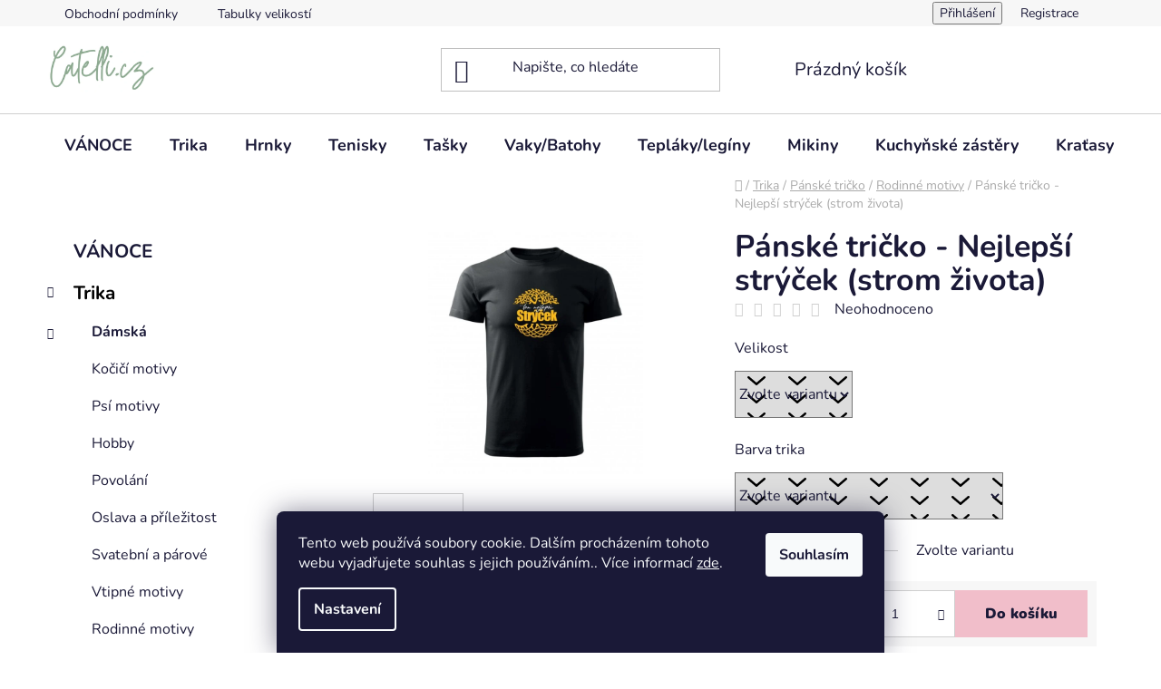

--- FILE ---
content_type: text/html; charset=utf-8
request_url: https://www.catelli.cz/panske-tricko-nejlepsi-strycek--strom-zivota-/
body_size: 24071
content:
<!doctype html><html lang="cs" dir="ltr" class="header-background-light external-fonts-loaded"><head><meta charset="utf-8" /><meta name="viewport" content="width=device-width,initial-scale=1" /><title>Pánské tričko - Nejlepší strýček (strom života) - www.catelli.cz</title><link rel="preconnect" href="https://cdn.myshoptet.com" /><link rel="dns-prefetch" href="https://cdn.myshoptet.com" /><link rel="preload" href="https://cdn.myshoptet.com/prj/dist/master/cms/libs/jquery/jquery-1.11.3.min.js" as="script" /><link href="https://cdn.myshoptet.com/prj/dist/master/cms/templates/frontend_templates/shared/css/font-face/nunito.css" rel="stylesheet"><link href="https://cdn.myshoptet.com/prj/dist/master/shop/dist/font-shoptet-13.css.3c47e30adfa2e9e2683b.css" rel="stylesheet"><script>
dataLayer = [];
dataLayer.push({'shoptet' : {
    "pageId": 1504,
    "pageType": "productDetail",
    "currency": "CZK",
    "currencyInfo": {
        "decimalSeparator": ",",
        "exchangeRate": 1,
        "priceDecimalPlaces": 2,
        "symbol": "K\u010d",
        "symbolLeft": 0,
        "thousandSeparator": " "
    },
    "language": "cs",
    "projectId": 624838,
    "product": {
        "id": 2095531,
        "guid": "1875b886-a110-11ee-b61f-226a57804605",
        "hasVariants": true,
        "codes": [
            {
                "code": "1157\/0"
            },
            {
                "code": "1157\/1"
            },
            {
                "code": "1157\/2"
            },
            {
                "code": "1157\/3"
            },
            {
                "code": "1157\/4"
            },
            {
                "code": "1157\/5"
            },
            {
                "code": "1157\/6"
            },
            {
                "code": "1157\/7"
            },
            {
                "code": "1157\/8"
            },
            {
                "code": "1157\/9"
            },
            {
                "code": "1157\/10"
            },
            {
                "code": "1157\/11"
            },
            {
                "code": "1157\/12"
            },
            {
                "code": "1157\/13"
            },
            {
                "code": "1157\/14"
            },
            {
                "code": "1157\/15"
            },
            {
                "code": "1157\/16"
            },
            {
                "code": "1157\/17"
            },
            {
                "code": "1157\/18"
            },
            {
                "code": "1157\/19"
            },
            {
                "code": "1157\/20"
            },
            {
                "code": "1157\/21"
            },
            {
                "code": "1157\/22"
            },
            {
                "code": "1157\/23"
            }
        ],
        "name": "P\u00e1nsk\u00e9 tri\u010dko - Nejlep\u0161\u00ed str\u00fd\u010dek (strom \u017eivota)",
        "appendix": "",
        "weight": 0,
        "currentCategory": "Trika | P\u00e1nsk\u00e1 | Rodinn\u00e9 motivy",
        "currentCategoryGuid": "69c21d5d-c108-11ee-bb78-1606246b557a",
        "defaultCategory": "Trika | P\u00e1nsk\u00e1 | Rodinn\u00e9 motivy",
        "defaultCategoryGuid": "69c21d5d-c108-11ee-bb78-1606246b557a",
        "currency": "CZK",
        "priceWithVat": 340
    },
    "stocks": [
        {
            "id": "ext",
            "title": "Sklad",
            "isDeliveryPoint": 0,
            "visibleOnEshop": 1
        }
    ],
    "cartInfo": {
        "id": null,
        "freeShipping": false,
        "freeShippingFrom": null,
        "leftToFreeGift": {
            "formattedPrice": "0 K\u010d",
            "priceLeft": 0
        },
        "freeGift": false,
        "leftToFreeShipping": {
            "priceLeft": null,
            "dependOnRegion": null,
            "formattedPrice": null
        },
        "discountCoupon": [],
        "getNoBillingShippingPrice": {
            "withoutVat": 0,
            "vat": 0,
            "withVat": 0
        },
        "cartItems": [],
        "taxMode": "ORDINARY"
    },
    "cart": [],
    "customer": {
        "priceRatio": 1,
        "priceListId": 1,
        "groupId": null,
        "registered": false,
        "mainAccount": false
    }
}});
dataLayer.push({'cookie_consent' : {
    "marketing": "denied",
    "analytics": "denied"
}});
document.addEventListener('DOMContentLoaded', function() {
    shoptet.consent.onAccept(function(agreements) {
        if (agreements.length == 0) {
            return;
        }
        dataLayer.push({
            'cookie_consent' : {
                'marketing' : (agreements.includes(shoptet.config.cookiesConsentOptPersonalisation)
                    ? 'granted' : 'denied'),
                'analytics': (agreements.includes(shoptet.config.cookiesConsentOptAnalytics)
                    ? 'granted' : 'denied')
            },
            'event': 'cookie_consent'
        });
    });
});
</script>
<meta property="og:type" content="website"><meta property="og:site_name" content="catelli.cz"><meta property="og:url" content="https://www.catelli.cz/panske-tricko-nejlepsi-strycek--strom-zivota-/"><meta property="og:title" content="Pánské tričko - Nejlepší strýček (strom života) - www.catelli.cz"><meta name="author" content="www.catelli.cz"><meta name="web_author" content="Shoptet.cz"><meta name="dcterms.rightsHolder" content="www.catelli.cz"><meta name="robots" content="index,follow"><meta property="og:image" content="https://cdn.myshoptet.com/usr/www.catelli.cz/user/shop/big/2095531_panske-tricko-nejlepsi-strycek--strom-zivota-barva-trika-bila--00-velikost-xs-.jpg?6585fde3"><meta property="og:description" content="Pánské tričko - Nejlepší strýček (strom života). "><meta name="description" content="Pánské tričko - Nejlepší strýček (strom života). "><meta property="product:price:amount" content="340"><meta property="product:price:currency" content="CZK"><style>:root {--color-primary: #000000;--color-primary-h: 0;--color-primary-s: 0%;--color-primary-l: 0%;--color-primary-hover: #f1beca;--color-primary-hover-h: 346;--color-primary-hover-s: 65%;--color-primary-hover-l: 85%;--color-secondary: #f1beca;--color-secondary-h: 346;--color-secondary-s: 65%;--color-secondary-l: 85%;--color-secondary-hover: #f1beca;--color-secondary-hover-h: 346;--color-secondary-hover-s: 65%;--color-secondary-hover-l: 85%;--color-tertiary: #000000;--color-tertiary-h: 0;--color-tertiary-s: 0%;--color-tertiary-l: 0%;--color-tertiary-hover: #ffffff;--color-tertiary-hover-h: 0;--color-tertiary-hover-s: 0%;--color-tertiary-hover-l: 100%;--color-header-background: #ffffff;--template-font: "Nunito";--template-headings-font: "Nunito";--header-background-url: url("[data-uri]");--cookies-notice-background: #1A1937;--cookies-notice-color: #F8FAFB;--cookies-notice-button-hover: #f5f5f5;--cookies-notice-link-hover: #27263f;--templates-update-management-preview-mode-content: "Náhled aktualizací šablony je aktivní pro váš prohlížeč."}</style>
    
    <link href="https://cdn.myshoptet.com/prj/dist/master/shop/dist/main-13.less.fdb02770e668ba5a70b5.css" rel="stylesheet" />
            <link href="https://cdn.myshoptet.com/prj/dist/master/shop/dist/mobile-header-v1-13.less.629f2f48911e67d0188c.css" rel="stylesheet" />
    
    <script>var shoptet = shoptet || {};</script>
    <script src="https://cdn.myshoptet.com/prj/dist/master/shop/dist/main-3g-header.js.27c4444ba5dd6be3416d.js"></script>
<!-- User include --><!-- project html code header -->
<style>
.link-icons {
display: none;
}
</style>
<!-- /User include --><link rel="shortcut icon" href="/favicon.ico" type="image/x-icon" /><link rel="canonical" href="https://www.catelli.cz/panske-tricko-nejlepsi-strycek--strom-zivota-/" /></head><body class="desktop id-1504 in-rodinne-motivy template-13 type-product type-detail multiple-columns-body columns-mobile-2 columns-3 smart-labels-active ums_forms_redesign--off ums_a11y_category_page--on ums_discussion_rating_forms--off ums_flags_display_unification--on ums_a11y_login--on mobile-header-version-1"><noscript>
    <style>
        #header {
            padding-top: 0;
            position: relative !important;
            top: 0;
        }
        .header-navigation {
            position: relative !important;
        }
        .overall-wrapper {
            margin: 0 !important;
        }
        body:not(.ready) {
            visibility: visible !important;
        }
    </style>
    <div class="no-javascript">
        <div class="no-javascript__title">Musíte změnit nastavení vašeho prohlížeče</div>
        <div class="no-javascript__text">Podívejte se na: <a href="https://www.google.com/support/bin/answer.py?answer=23852">Jak povolit JavaScript ve vašem prohlížeči</a>.</div>
        <div class="no-javascript__text">Pokud používáte software na blokování reklam, může být nutné povolit JavaScript z této stránky.</div>
        <div class="no-javascript__text">Děkujeme.</div>
    </div>
</noscript>

        <div id="fb-root"></div>
        <script>
            window.fbAsyncInit = function() {
                FB.init({
                    autoLogAppEvents : true,
                    xfbml            : true,
                    version          : 'v24.0'
                });
            };
        </script>
        <script async defer crossorigin="anonymous" src="https://connect.facebook.net/cs_CZ/sdk.js#xfbml=1&version=v24.0"></script>    <div class="siteCookies siteCookies--bottom siteCookies--dark js-siteCookies" role="dialog" data-testid="cookiesPopup" data-nosnippet>
        <div class="siteCookies__form">
            <div class="siteCookies__content">
                <div class="siteCookies__text">
                    Tento web používá soubory cookie. Dalším procházením tohoto webu vyjadřujete souhlas s jejich používáním.. Více informací <a href="/podminky-ochrany-osobnich-udaju/" target=\"_blank\" rel=\"noopener noreferrer\">zde</a>.
                </div>
                <p class="siteCookies__links">
                    <button class="siteCookies__link js-cookies-settings" aria-label="Nastavení cookies" data-testid="cookiesSettings">Nastavení</button>
                </p>
            </div>
            <div class="siteCookies__buttonWrap">
                                <button class="siteCookies__button js-cookiesConsentSubmit" value="all" aria-label="Přijmout cookies" data-testid="buttonCookiesAccept">Souhlasím</button>
            </div>
        </div>
        <script>
            document.addEventListener("DOMContentLoaded", () => {
                const siteCookies = document.querySelector('.js-siteCookies');
                document.addEventListener("scroll", shoptet.common.throttle(() => {
                    const st = document.documentElement.scrollTop;
                    if (st > 1) {
                        siteCookies.classList.add('siteCookies--scrolled');
                    } else {
                        siteCookies.classList.remove('siteCookies--scrolled');
                    }
                }, 100));
            });
        </script>
    </div>
<a href="#content" class="skip-link sr-only">Přejít na obsah</a><div class="overall-wrapper"><div class="user-action"><div class="container">
    <div class="user-action-in">
                    <div id="login" class="user-action-login popup-widget login-widget" role="dialog" aria-labelledby="loginHeading">
        <div class="popup-widget-inner">
                            <h2 id="loginHeading">Přihlášení k vašemu účtu</h2><div id="customerLogin"><form action="/action/Customer/Login/" method="post" id="formLoginIncluded" class="csrf-enabled formLogin" data-testid="formLogin"><input type="hidden" name="referer" value="" /><div class="form-group"><div class="input-wrapper email js-validated-element-wrapper no-label"><input type="email" name="email" class="form-control" autofocus placeholder="E-mailová adresa (např. jan@novak.cz)" data-testid="inputEmail" autocomplete="email" required /></div></div><div class="form-group"><div class="input-wrapper password js-validated-element-wrapper no-label"><input type="password" name="password" class="form-control" placeholder="Heslo" data-testid="inputPassword" autocomplete="current-password" required /><span class="no-display">Nemůžete vyplnit toto pole</span><input type="text" name="surname" value="" class="no-display" /></div></div><div class="form-group"><div class="login-wrapper"><button type="submit" class="btn btn-secondary btn-text btn-login" data-testid="buttonSubmit">Přihlásit se</button><div class="password-helper"><a href="/registrace/" data-testid="signup" rel="nofollow">Nová registrace</a><a href="/klient/zapomenute-heslo/" rel="nofollow">Zapomenuté heslo</a></div></div></div></form>
</div>                    </div>
    </div>

                <div id="cart-widget" class="user-action-cart popup-widget cart-widget loader-wrapper" data-testid="popupCartWidget" role="dialog" aria-hidden="true">
            <div class="popup-widget-inner cart-widget-inner place-cart-here">
                <div class="loader-overlay">
                    <div class="loader"></div>
                </div>
            </div>
        </div>
    </div>
</div>
</div><div class="top-navigation-bar" data-testid="topNavigationBar">

    <div class="container">

                            <div class="top-navigation-menu">
                <ul class="top-navigation-bar-menu">
                                            <li class="top-navigation-menu-item-39">
                            <a href="/obchodni-podminky/" title="Obchodní podmínky">Obchodní podmínky</a>
                        </li>
                                            <li class="top-navigation-menu-item-1516">
                            <a href="/tabulky-velikosti/" title="Tabulky velikostí" target="blank">Tabulky velikostí</a>
                        </li>
                                    </ul>
                <div class="top-navigation-menu-trigger">Více</div>
                <ul class="top-navigation-bar-menu-helper"></ul>
            </div>
        
        <div class="top-navigation-tools">
                        <button class="top-nav-button top-nav-button-login toggle-window" type="button" data-target="login" aria-haspopup="dialog" aria-controls="login" aria-expanded="false" data-testid="signin"><span>Přihlášení</span></button>
    <a href="/registrace/" class="top-nav-button top-nav-button-register" data-testid="headerSignup">Registrace</a>
        </div>

    </div>

</div>
<header id="header">
        <div class="header-top">
            <div class="container navigation-wrapper header-top-wrapper">
                <div class="site-name"><a href="/" data-testid="linkWebsiteLogo"><img src="https://cdn.myshoptet.com/usr/www.catelli.cz/user/logos/11.png" alt="www.catelli.cz" fetchpriority="low" /></a></div>                <div class="search" itemscope itemtype="https://schema.org/WebSite">
                    <meta itemprop="headline" content="Rodinné motivy"/><meta itemprop="url" content="https://www.catelli.cz"/><meta itemprop="text" content="Pánské tričko - Nejlepší strýček (strom života). "/>                    <form action="/action/ProductSearch/prepareString/" method="post"
    id="formSearchForm" class="search-form compact-form js-search-main"
    itemprop="potentialAction" itemscope itemtype="https://schema.org/SearchAction" data-testid="searchForm">
    <fieldset>
        <meta itemprop="target"
            content="https://www.catelli.cz/vyhledavani/?string={string}"/>
        <input type="hidden" name="language" value="cs"/>
        
            
    <span class="search-input-icon" aria-hidden="true"></span>

<input
    type="search"
    name="string"
        class="query-input form-control search-input js-search-input"
    placeholder="Napište, co hledáte"
    autocomplete="off"
    required
    itemprop="query-input"
    aria-label="Vyhledávání"
    data-testid="searchInput"
>
            <button type="submit" class="btn btn-default search-button" data-testid="searchBtn">Hledat</button>
        
    </fieldset>
</form>
                </div>
                <div class="navigation-buttons">
                    <a href="#" class="toggle-window" data-target="search" data-testid="linkSearchIcon"><span class="sr-only">Hledat</span></a>
                        
    <a href="/kosik/" class="btn btn-icon toggle-window cart-count" data-target="cart" data-hover="true" data-redirect="true" data-testid="headerCart" rel="nofollow" aria-haspopup="dialog" aria-expanded="false" aria-controls="cart-widget">
        
                <span class="sr-only">Nákupní košík</span>
        
            <span class="cart-price visible-lg-inline-block" data-testid="headerCartPrice">
                                    Prázdný košík                            </span>
        
    
            </a>
                    <a href="#" class="toggle-window" data-target="navigation" data-testid="hamburgerMenu"></a>
                </div>
            </div>
        </div>
        <div class="header-bottom">
            <div class="container navigation-wrapper header-bottom-wrapper js-navigation-container">
                <nav id="navigation" aria-label="Hlavní menu" data-collapsible="true"><div class="navigation-in menu"><ul class="menu-level-1" role="menubar" data-testid="headerMenuItems"><li class="menu-item-1513" role="none"><a href="/vanoce/" data-testid="headerMenuItem" role="menuitem" aria-expanded="false"><b>VÁNOCE</b></a></li>
<li class="menu-item-1294 ext" role="none"><a href="/trika/" data-testid="headerMenuItem" role="menuitem" aria-haspopup="true" aria-expanded="false"><b>Trika</b><span class="submenu-arrow"></span></a><ul class="menu-level-2" aria-label="Trika" tabindex="-1" role="menu"><li class="menu-item-1384 has-third-level" role="none"><a href="/damska-2/" class="menu-image" data-testid="headerMenuItem" tabindex="-1" aria-hidden="true"><img src="data:image/svg+xml,%3Csvg%20width%3D%22140%22%20height%3D%22100%22%20xmlns%3D%22http%3A%2F%2Fwww.w3.org%2F2000%2Fsvg%22%3E%3C%2Fsvg%3E" alt="" aria-hidden="true" width="140" height="100"  data-src="https://cdn.myshoptet.com/usr/www.catelli.cz/user/categories/thumb/damska-ikon.jpg" fetchpriority="low" /></a><div><a href="/damska-2/" data-testid="headerMenuItem" role="menuitem"><span>Dámská</span></a>
                                                    <ul class="menu-level-3" role="menu">
                                                                    <li class="menu-item-1408" role="none">
                                        <a href="/kocici-motivy/" data-testid="headerMenuItem" role="menuitem">
                                            Kočičí motivy</a>,                                    </li>
                                                                    <li class="menu-item-1411" role="none">
                                        <a href="/psi-motivy/" data-testid="headerMenuItem" role="menuitem">
                                            Psí motivy</a>,                                    </li>
                                                                    <li class="menu-item-1414" role="none">
                                        <a href="/hobby-2/" data-testid="headerMenuItem" role="menuitem">
                                            Hobby</a>,                                    </li>
                                                                    <li class="menu-item-1417" role="none">
                                        <a href="/povolani-2/" data-testid="headerMenuItem" role="menuitem">
                                            Povolání</a>,                                    </li>
                                                                    <li class="menu-item-1420" role="none">
                                        <a href="/oslava-a-prilezitost-2/" data-testid="headerMenuItem" role="menuitem">
                                            Oslava a příležitost</a>,                                    </li>
                                                                    <li class="menu-item-1423" role="none">
                                        <a href="/svatebni-a-parove/" data-testid="headerMenuItem" role="menuitem">
                                            Svatební a párové</a>,                                    </li>
                                                                    <li class="menu-item-1426" role="none">
                                        <a href="/vtipne-motivy/" data-testid="headerMenuItem" role="menuitem">
                                            Vtipné motivy</a>,                                    </li>
                                                                    <li class="menu-item-1507" role="none">
                                        <a href="/rodinne-motivy-2/" data-testid="headerMenuItem" role="menuitem">
                                            Rodinné motivy</a>                                    </li>
                                                            </ul>
                        </div></li><li class="menu-item-1378 has-third-level" role="none"><a href="/panska/" class="menu-image" data-testid="headerMenuItem" tabindex="-1" aria-hidden="true"><img src="data:image/svg+xml,%3Csvg%20width%3D%22140%22%20height%3D%22100%22%20xmlns%3D%22http%3A%2F%2Fwww.w3.org%2F2000%2Fsvg%22%3E%3C%2Fsvg%3E" alt="" aria-hidden="true" width="140" height="100"  data-src="https://cdn.myshoptet.com/usr/www.catelli.cz/user/categories/thumb/panska-ikon.jpg" fetchpriority="low" /></a><div><a href="/panska/" data-testid="headerMenuItem" role="menuitem"><span>Pánské tričko</span></a>
                                                    <ul class="menu-level-3" role="menu">
                                                                    <li class="menu-item-1390" role="none">
                                        <a href="/vtipne-potisky/" data-testid="headerMenuItem" role="menuitem">
                                            Vtipné motivy</a>,                                    </li>
                                                                    <li class="menu-item-1393" role="none">
                                        <a href="/zvireci-motivy/" data-testid="headerMenuItem" role="menuitem">
                                            Zvířecí motivy</a>,                                    </li>
                                                                    <li class="menu-item-1396" role="none">
                                        <a href="/hobby/" data-testid="headerMenuItem" role="menuitem">
                                            Hobby</a>,                                    </li>
                                                                    <li class="menu-item-1399" role="none">
                                        <a href="/myslivci-a-rybari/" data-testid="headerMenuItem" role="menuitem">
                                            Myslivci a rybáři</a>,                                    </li>
                                                                    <li class="menu-item-1402" role="none">
                                        <a href="/povolani/" data-testid="headerMenuItem" role="menuitem">
                                            Povolání</a>,                                    </li>
                                                                    <li class="menu-item-1405" role="none">
                                        <a href="/oslava-a-prilezitost/" data-testid="headerMenuItem" role="menuitem">
                                            Oslava a příležitost</a>,                                    </li>
                                                                    <li class="menu-item-1504" role="none">
                                        <a href="/rodinne-motivy/" class="active" data-testid="headerMenuItem" role="menuitem">
                                            Rodinné motivy</a>                                    </li>
                                                            </ul>
                        </div></li><li class="menu-item-1381 has-third-level" role="none"><a href="/damska/" class="menu-image" data-testid="headerMenuItem" tabindex="-1" aria-hidden="true"><img src="data:image/svg+xml,%3Csvg%20width%3D%22140%22%20height%3D%22100%22%20xmlns%3D%22http%3A%2F%2Fwww.w3.org%2F2000%2Fsvg%22%3E%3C%2Fsvg%3E" alt="" aria-hidden="true" width="140" height="100"  data-src="https://cdn.myshoptet.com/usr/www.catelli.cz/user/categories/thumb/detska-ikon.jpg" fetchpriority="low" /></a><div><a href="/damska/" data-testid="headerMenuItem" role="menuitem"><span>Dětské tričko/body</span></a>
                                                    <ul class="menu-level-3" role="menu">
                                                                    <li class="menu-item-1462" role="none">
                                        <a href="/detska-tricka/" data-testid="headerMenuItem" role="menuitem">
                                            Dětská trička</a>,                                    </li>
                                                                    <li class="menu-item-1465" role="none">
                                        <a href="/detska-bodycka/" data-testid="headerMenuItem" role="menuitem">
                                            Dětská bodýčka</a>                                    </li>
                                                            </ul>
                        </div></li><li class="menu-item-1511" role="none"><a href="/trika-s-plnobarevnym-potiskem/" class="menu-image" data-testid="headerMenuItem" tabindex="-1" aria-hidden="true"><img src="data:image/svg+xml,%3Csvg%20width%3D%22140%22%20height%3D%22100%22%20xmlns%3D%22http%3A%2F%2Fwww.w3.org%2F2000%2Fsvg%22%3E%3C%2Fsvg%3E" alt="" aria-hidden="true" width="140" height="100"  data-src="https://cdn.myshoptet.com/usr/www.catelli.cz/user/categories/thumb/sn__mek_obrazovky_2024-07-29_130637.png" fetchpriority="low" /></a><div><a href="/trika-s-plnobarevnym-potiskem/" data-testid="headerMenuItem" role="menuitem"><span>S fotopotiskem</span></a>
                        </div></li></ul></li>
<li class="menu-item-1459 ext" role="none"><a href="/hrnky/" data-testid="headerMenuItem" role="menuitem" aria-haspopup="true" aria-expanded="false"><b>Hrnky</b><span class="submenu-arrow"></span></a><ul class="menu-level-2" aria-label="Hrnky" tabindex="-1" role="menu"><li class="menu-item-1468" role="none"><a href="/psi-motivy-2/" class="menu-image" data-testid="headerMenuItem" tabindex="-1" aria-hidden="true"><img src="data:image/svg+xml,%3Csvg%20width%3D%22140%22%20height%3D%22100%22%20xmlns%3D%22http%3A%2F%2Fwww.w3.org%2F2000%2Fsvg%22%3E%3C%2Fsvg%3E" alt="" aria-hidden="true" width="140" height="100"  data-src="https://cdn.myshoptet.com/usr/www.catelli.cz/user/categories/thumb/psi-ikon-2.jpg" fetchpriority="low" /></a><div><a href="/psi-motivy-2/" data-testid="headerMenuItem" role="menuitem"><span>Psí motivy</span></a>
                        </div></li><li class="menu-item-1471" role="none"><a href="/kocici-motivy-2/" class="menu-image" data-testid="headerMenuItem" tabindex="-1" aria-hidden="true"><img src="data:image/svg+xml,%3Csvg%20width%3D%22140%22%20height%3D%22100%22%20xmlns%3D%22http%3A%2F%2Fwww.w3.org%2F2000%2Fsvg%22%3E%3C%2Fsvg%3E" alt="" aria-hidden="true" width="140" height="100"  data-src="https://cdn.myshoptet.com/usr/www.catelli.cz/user/categories/thumb/ko__i__i-ikon-2.jpg" fetchpriority="low" /></a><div><a href="/kocici-motivy-2/" data-testid="headerMenuItem" role="menuitem"><span>Kočičí motivy</span></a>
                        </div></li><li class="menu-item-1508" role="none"><a href="/mazlicci/" class="menu-image" data-testid="headerMenuItem" tabindex="-1" aria-hidden="true"><img src="data:image/svg+xml,%3Csvg%20width%3D%22140%22%20height%3D%22100%22%20xmlns%3D%22http%3A%2F%2Fwww.w3.org%2F2000%2Fsvg%22%3E%3C%2Fsvg%3E" alt="" aria-hidden="true" width="140" height="100"  data-src="https://cdn.myshoptet.com/usr/www.catelli.cz/user/categories/thumb/mazl____ci.jpg" fetchpriority="low" /></a><div><a href="/mazlicci/" data-testid="headerMenuItem" role="menuitem"><span>Ostatní mazlíčci</span></a>
                        </div></li><li class="menu-item-1474" role="none"><a href="/zamilovane-a-svatebni/" class="menu-image" data-testid="headerMenuItem" tabindex="-1" aria-hidden="true"><img src="data:image/svg+xml,%3Csvg%20width%3D%22140%22%20height%3D%22100%22%20xmlns%3D%22http%3A%2F%2Fwww.w3.org%2F2000%2Fsvg%22%3E%3C%2Fsvg%3E" alt="" aria-hidden="true" width="140" height="100"  data-src="https://cdn.myshoptet.com/usr/www.catelli.cz/user/categories/thumb/svatebni-par-ikon-2.jpg" fetchpriority="low" /></a><div><a href="/zamilovane-a-svatebni/" data-testid="headerMenuItem" role="menuitem"><span>Zamilované a svatební</span></a>
                        </div></li><li class="menu-item-1477" role="none"><a href="/rodina-a-pratelstvi/" class="menu-image" data-testid="headerMenuItem" tabindex="-1" aria-hidden="true"><img src="data:image/svg+xml,%3Csvg%20width%3D%22140%22%20height%3D%22100%22%20xmlns%3D%22http%3A%2F%2Fwww.w3.org%2F2000%2Fsvg%22%3E%3C%2Fsvg%3E" alt="" aria-hidden="true" width="140" height="100"  data-src="https://cdn.myshoptet.com/usr/www.catelli.cz/user/categories/thumb/rodina-icon-1.jpg" fetchpriority="low" /></a><div><a href="/rodina-a-pratelstvi/" data-testid="headerMenuItem" role="menuitem"><span>Rodina a přátelství</span></a>
                        </div></li><li class="menu-item-1480" role="none"><a href="/oslava-a-prilezitost-3/" class="menu-image" data-testid="headerMenuItem" tabindex="-1" aria-hidden="true"><img src="data:image/svg+xml,%3Csvg%20width%3D%22140%22%20height%3D%22100%22%20xmlns%3D%22http%3A%2F%2Fwww.w3.org%2F2000%2Fsvg%22%3E%3C%2Fsvg%3E" alt="" aria-hidden="true" width="140" height="100"  data-src="https://cdn.myshoptet.com/usr/www.catelli.cz/user/categories/thumb/oslava-ikon-3.jpg" fetchpriority="low" /></a><div><a href="/oslava-a-prilezitost-3/" data-testid="headerMenuItem" role="menuitem"><span>Oslava a příležitost</span></a>
                        </div></li><li class="menu-item-1483" role="none"><a href="/povolani-3/" class="menu-image" data-testid="headerMenuItem" tabindex="-1" aria-hidden="true"><img src="data:image/svg+xml,%3Csvg%20width%3D%22140%22%20height%3D%22100%22%20xmlns%3D%22http%3A%2F%2Fwww.w3.org%2F2000%2Fsvg%22%3E%3C%2Fsvg%3E" alt="" aria-hidden="true" width="140" height="100"  data-src="https://cdn.myshoptet.com/usr/www.catelli.cz/user/categories/thumb/povolani-ikon-3.jpg" fetchpriority="low" /></a><div><a href="/povolani-3/" data-testid="headerMenuItem" role="menuitem"><span>Povolání</span></a>
                        </div></li><li class="menu-item-1486" role="none"><a href="/hobby-3/" class="menu-image" data-testid="headerMenuItem" tabindex="-1" aria-hidden="true"><img src="data:image/svg+xml,%3Csvg%20width%3D%22140%22%20height%3D%22100%22%20xmlns%3D%22http%3A%2F%2Fwww.w3.org%2F2000%2Fsvg%22%3E%3C%2Fsvg%3E" alt="" aria-hidden="true" width="140" height="100"  data-src="https://cdn.myshoptet.com/usr/www.catelli.cz/user/categories/thumb/hobbi-ikon-3.jpg" fetchpriority="low" /></a><div><a href="/hobby-3/" data-testid="headerMenuItem" role="menuitem"><span>Hobby</span></a>
                        </div></li><li class="menu-item-1489" role="none"><a href="/myslivci-a-rybari-2/" class="menu-image" data-testid="headerMenuItem" tabindex="-1" aria-hidden="true"><img src="data:image/svg+xml,%3Csvg%20width%3D%22140%22%20height%3D%22100%22%20xmlns%3D%22http%3A%2F%2Fwww.w3.org%2F2000%2Fsvg%22%3E%3C%2Fsvg%3E" alt="" aria-hidden="true" width="140" height="100"  data-src="https://cdn.myshoptet.com/usr/www.catelli.cz/user/categories/thumb/myslivcirybari-ikon-2.jpg" fetchpriority="low" /></a><div><a href="/myslivci-a-rybari-2/" data-testid="headerMenuItem" role="menuitem"><span>Myslivci a rybáři</span></a>
                        </div></li><li class="menu-item-1492" role="none"><a href="/vtipne-motivy-2/" class="menu-image" data-testid="headerMenuItem" tabindex="-1" aria-hidden="true"><img src="data:image/svg+xml,%3Csvg%20width%3D%22140%22%20height%3D%22100%22%20xmlns%3D%22http%3A%2F%2Fwww.w3.org%2F2000%2Fsvg%22%3E%3C%2Fsvg%3E" alt="" aria-hidden="true" width="140" height="100"  data-src="https://cdn.myshoptet.com/usr/www.catelli.cz/user/categories/thumb/vtipna-ikon-2.jpg" fetchpriority="low" /></a><div><a href="/vtipne-motivy-2/" data-testid="headerMenuItem" role="menuitem"><span>Vtipné motivy</span></a>
                        </div></li><li class="menu-item-1495" role="none"><a href="/detske-motivy/" class="menu-image" data-testid="headerMenuItem" tabindex="-1" aria-hidden="true"><img src="data:image/svg+xml,%3Csvg%20width%3D%22140%22%20height%3D%22100%22%20xmlns%3D%22http%3A%2F%2Fwww.w3.org%2F2000%2Fsvg%22%3E%3C%2Fsvg%3E" alt="" aria-hidden="true" width="140" height="100"  data-src="https://cdn.myshoptet.com/usr/www.catelli.cz/user/categories/thumb/d__ti-icon-1.jpg" fetchpriority="low" /></a><div><a href="/detske-motivy/" data-testid="headerMenuItem" role="menuitem"><span>Dětské motivy</span></a>
                        </div></li><li class="menu-item-1498" role="none"><a href="/pro-ucitelky/" class="menu-image" data-testid="headerMenuItem" tabindex="-1" aria-hidden="true"><img src="data:image/svg+xml,%3Csvg%20width%3D%22140%22%20height%3D%22100%22%20xmlns%3D%22http%3A%2F%2Fwww.w3.org%2F2000%2Fsvg%22%3E%3C%2Fsvg%3E" alt="" aria-hidden="true" width="140" height="100"  data-src="https://cdn.myshoptet.com/usr/www.catelli.cz/user/categories/thumb/__koln__-ikon.jpg" fetchpriority="low" /></a><div><a href="/pro-ucitelky/" data-testid="headerMenuItem" role="menuitem"><span>Pro učitelky</span></a>
                        </div></li><li class="menu-item-1501" role="none"><a href="/sezonni/" class="menu-image" data-testid="headerMenuItem" tabindex="-1" aria-hidden="true"><img src="data:image/svg+xml,%3Csvg%20width%3D%22140%22%20height%3D%22100%22%20xmlns%3D%22http%3A%2F%2Fwww.w3.org%2F2000%2Fsvg%22%3E%3C%2Fsvg%3E" alt="" aria-hidden="true" width="140" height="100"  data-src="https://cdn.myshoptet.com/usr/www.catelli.cz/user/categories/thumb/sezonni-ikon-1.jpg" fetchpriority="low" /></a><div><a href="/sezonni/" data-testid="headerMenuItem" role="menuitem"><span>Sezónní</span></a>
                        </div></li></ul></li>
<li class="menu-item-1531" role="none"><a href="/tenisky/" data-testid="headerMenuItem" role="menuitem" aria-expanded="false"><b>Tenisky</b></a></li>
<li class="menu-item-1357" role="none"><a href="/tasky/" data-testid="headerMenuItem" role="menuitem" aria-expanded="false"><b>Tašky</b></a></li>
<li class="menu-item-1351" role="none"><a href="/vaky-batohy/" data-testid="headerMenuItem" role="menuitem" aria-expanded="false"><b>Vaky/Batohy</b></a></li>
<li class="menu-item-1339" role="none"><a href="/teplaky-leginy/" data-testid="headerMenuItem" role="menuitem" aria-expanded="false"><b>Tepláky/legíny</b></a></li>
<li class="menu-item-1366" role="none"><a href="/mikiny/" data-testid="headerMenuItem" role="menuitem" aria-expanded="false"><b>Mikiny</b></a></li>
<li class="menu-item-1363" role="none"><a href="/kuchynske-zastery/" data-testid="headerMenuItem" role="menuitem" aria-expanded="false"><b>Kuchyňské zástěry</b></a></li>
<li class="menu-item-1321" role="none"><a href="/kratasy/" data-testid="headerMenuItem" role="menuitem" aria-expanded="false"><b>Kraťasy</b></a></li>
<li class="menu-item-1327" role="none"><a href="/bundy/" data-testid="headerMenuItem" role="menuitem" aria-expanded="false"><b>Bundy</b></a></li>
<li class="menu-item-1333" role="none"><a href="/potreby-do-domacnosti/" data-testid="headerMenuItem" role="menuitem" aria-expanded="false"><b>Potřeby do domácnosti</b></a></li>
<li class="menu-item-1348" role="none"><a href="/deky/" data-testid="headerMenuItem" role="menuitem" aria-expanded="false"><b>Deky</b></a></li>
<li class="menu-item-1345" role="none"><a href="/destniky/" data-testid="headerMenuItem" role="menuitem" aria-expanded="false"><b>Deštníky</b></a></li>
<li class="menu-item-1309" role="none"><a href="/plysaci/" data-testid="headerMenuItem" role="menuitem" aria-expanded="false"><b>Plyšáci</b></a></li>
<li class="menu-item-1342" role="none"><a href="/polstare/" data-testid="headerMenuItem" role="menuitem" aria-expanded="false"><b>Polštáře</b></a></li>
<li class="menu-item-1525" role="none"><a href="/darkove-baleni/" data-testid="headerMenuItem" role="menuitem" aria-expanded="false"><b>Dárkové balení</b></a></li>
<li class="menu-item-1375" role="none"><a href="/darkove-poukazy/" data-testid="headerMenuItem" role="menuitem" aria-expanded="false"><b>Dárkové poukazy</b></a></li>
<li class="menu-item-1312" role="none"><a href="/samolepky/" data-testid="headerMenuItem" role="menuitem" aria-expanded="false"><b>Samolepky</b></a></li>
<li class="menu-item-1528" role="none"><a href="/svatba/" data-testid="headerMenuItem" role="menuitem" aria-expanded="false"><b>SVATBA</b></a></li>
<li class="menu-item-1534" role="none"><a href="/pro-pani-ucitelky/" data-testid="headerMenuItem" role="menuitem" aria-expanded="false"><b>PRO PANÍ UČITELKY</b></a></li>
<li class="menu-item-39" role="none"><a href="/obchodni-podminky/" data-testid="headerMenuItem" role="menuitem" aria-expanded="false"><b>Obchodní podmínky</b></a></li>
<li class="menu-item-29" role="none"><a href="/kontakty/" data-testid="headerMenuItem" role="menuitem" aria-expanded="false"><b>Kontakty</b></a></li>
<li class="menu-item-1516" role="none"><a href="/tabulky-velikosti/" target="blank" data-testid="headerMenuItem" role="menuitem" aria-expanded="false"><b>Tabulky velikostí</b></a></li>
</ul>
    <ul class="navigationActions" role="menu">
                            <li role="none">
                                    <a href="/login/?backTo=%2Fpanske-tricko-nejlepsi-strycek--strom-zivota-%2F" rel="nofollow" data-testid="signin" role="menuitem"><span>Přihlášení</span></a>
                            </li>
                        </ul>
</div><span class="navigation-close"></span></nav><div class="menu-helper" data-testid="hamburgerMenu"><span>Více</span></div>
            </div>
        </div>
    </header><!-- / header -->


<div id="content-wrapper" class="container content-wrapper">
    
                                <div class="breadcrumbs navigation-home-icon-wrapper" itemscope itemtype="https://schema.org/BreadcrumbList">
                                                                            <span id="navigation-first" data-basetitle="www.catelli.cz" itemprop="itemListElement" itemscope itemtype="https://schema.org/ListItem">
                <a href="/" itemprop="item" class="navigation-home-icon"><span class="sr-only" itemprop="name">Domů</span></a>
                <span class="navigation-bullet">/</span>
                <meta itemprop="position" content="1" />
            </span>
                                <span id="navigation-1" itemprop="itemListElement" itemscope itemtype="https://schema.org/ListItem">
                <a href="/trika/" itemprop="item" data-testid="breadcrumbsSecondLevel"><span itemprop="name">Trika</span></a>
                <span class="navigation-bullet">/</span>
                <meta itemprop="position" content="2" />
            </span>
                                <span id="navigation-2" itemprop="itemListElement" itemscope itemtype="https://schema.org/ListItem">
                <a href="/panska/" itemprop="item" data-testid="breadcrumbsSecondLevel"><span itemprop="name">Pánské tričko</span></a>
                <span class="navigation-bullet">/</span>
                <meta itemprop="position" content="3" />
            </span>
                                <span id="navigation-3" itemprop="itemListElement" itemscope itemtype="https://schema.org/ListItem">
                <a href="/rodinne-motivy/" itemprop="item" data-testid="breadcrumbsSecondLevel"><span itemprop="name">Rodinné motivy</span></a>
                <span class="navigation-bullet">/</span>
                <meta itemprop="position" content="4" />
            </span>
                                            <span id="navigation-4" itemprop="itemListElement" itemscope itemtype="https://schema.org/ListItem" data-testid="breadcrumbsLastLevel">
                <meta itemprop="item" content="https://www.catelli.cz/panske-tricko-nejlepsi-strycek--strom-zivota-/" />
                <meta itemprop="position" content="5" />
                <span itemprop="name" data-title="Pánské tričko - Nejlepší strýček (strom života)">Pánské tričko - Nejlepší strýček (strom života) <span class="appendix"></span></span>
            </span>
            </div>
            
    <div class="content-wrapper-in">
                                                <aside class="sidebar sidebar-left"  data-testid="sidebarMenu">
                                                                                                <div class="sidebar-inner">
                                                                                                        <div class="box box-bg-variant box-categories">    <div class="skip-link__wrapper">
        <span id="categories-start" class="skip-link__target js-skip-link__target sr-only" tabindex="-1">&nbsp;</span>
        <a href="#categories-end" class="skip-link skip-link--start sr-only js-skip-link--start">Přeskočit kategorie</a>
    </div>




<div id="categories"><div class="categories cat-01 external" id="cat-1513"><div class="topic"><a href="/vanoce/">VÁNOCE<span class="cat-trigger">&nbsp;</span></a></div></div><div class="categories cat-02 expandable active expanded" id="cat-1294"><div class="topic child-active"><a href="/trika/">Trika<span class="cat-trigger">&nbsp;</span></a></div>

                    <ul class=" active expanded">
                                        <li class="
                                 expandable                 expanded                ">
                <a href="/damska-2/">
                    Dámská
                    <span class="cat-trigger">&nbsp;</span>                </a>
                                                            

                    <ul class=" expanded">
                                        <li >
                <a href="/kocici-motivy/">
                    Kočičí motivy
                                    </a>
                                                                </li>
                                <li >
                <a href="/psi-motivy/">
                    Psí motivy
                                    </a>
                                                                </li>
                                <li >
                <a href="/hobby-2/">
                    Hobby
                                    </a>
                                                                </li>
                                <li >
                <a href="/povolani-2/">
                    Povolání
                                    </a>
                                                                </li>
                                <li >
                <a href="/oslava-a-prilezitost-2/">
                    Oslava a příležitost
                                    </a>
                                                                </li>
                                <li >
                <a href="/svatebni-a-parove/">
                    Svatební a párové
                                    </a>
                                                                </li>
                                <li >
                <a href="/vtipne-motivy/">
                    Vtipné motivy
                                    </a>
                                                                </li>
                                <li >
                <a href="/rodinne-motivy-2/">
                    Rodinné motivy
                                    </a>
                                                                </li>
                </ul>
    
                                                </li>
                                <li class="
                                 expandable                 expanded                ">
                <a href="/panska/">
                    Pánské tričko
                    <span class="cat-trigger">&nbsp;</span>                </a>
                                                            

                    <ul class=" active expanded">
                                        <li >
                <a href="/vtipne-potisky/">
                    Vtipné motivy
                                    </a>
                                                                </li>
                                <li >
                <a href="/zvireci-motivy/">
                    Zvířecí motivy
                                    </a>
                                                                </li>
                                <li >
                <a href="/hobby/">
                    Hobby
                                    </a>
                                                                </li>
                                <li >
                <a href="/myslivci-a-rybari/">
                    Myslivci a rybáři
                                    </a>
                                                                </li>
                                <li >
                <a href="/povolani/">
                    Povolání
                                    </a>
                                                                </li>
                                <li >
                <a href="/oslava-a-prilezitost/">
                    Oslava a příležitost
                                    </a>
                                                                </li>
                                <li class="
                active                                                 ">
                <a href="/rodinne-motivy/">
                    Rodinné motivy
                                    </a>
                                                                </li>
                </ul>
    
                                                </li>
                                <li class="
                                 expandable                 expanded                ">
                <a href="/damska/">
                    Dětské tričko/body
                    <span class="cat-trigger">&nbsp;</span>                </a>
                                                            

                    <ul class=" expanded">
                                        <li >
                <a href="/detska-tricka/">
                    Dětská trička
                                    </a>
                                                                </li>
                                <li >
                <a href="/detska-bodycka/">
                    Dětská bodýčka
                                    </a>
                                                                </li>
                </ul>
    
                                                </li>
                                <li >
                <a href="/trika-s-plnobarevnym-potiskem/">
                    S fotopotiskem
                                    </a>
                                                                </li>
                </ul>
    </div><div class="categories cat-01 expandable expanded" id="cat-1459"><div class="topic"><a href="/hrnky/">Hrnky<span class="cat-trigger">&nbsp;</span></a></div>

                    <ul class=" expanded">
                                        <li >
                <a href="/psi-motivy-2/">
                    Psí motivy
                                    </a>
                                                                </li>
                                <li >
                <a href="/kocici-motivy-2/">
                    Kočičí motivy
                                    </a>
                                                                </li>
                                <li >
                <a href="/mazlicci/">
                    Ostatní mazlíčci
                                    </a>
                                                                </li>
                                <li >
                <a href="/zamilovane-a-svatebni/">
                    Zamilované a svatební
                                    </a>
                                                                </li>
                                <li >
                <a href="/rodina-a-pratelstvi/">
                    Rodina a přátelství
                                    </a>
                                                                </li>
                                <li >
                <a href="/oslava-a-prilezitost-3/">
                    Oslava a příležitost
                                    </a>
                                                                </li>
                                <li >
                <a href="/povolani-3/">
                    Povolání
                                    </a>
                                                                </li>
                                <li >
                <a href="/hobby-3/">
                    Hobby
                                    </a>
                                                                </li>
                                <li >
                <a href="/myslivci-a-rybari-2/">
                    Myslivci a rybáři
                                    </a>
                                                                </li>
                                <li >
                <a href="/vtipne-motivy-2/">
                    Vtipné motivy
                                    </a>
                                                                </li>
                                <li >
                <a href="/detske-motivy/">
                    Dětské motivy
                                    </a>
                                                                </li>
                                <li >
                <a href="/pro-ucitelky/">
                    Pro učitelky
                                    </a>
                                                                </li>
                                <li >
                <a href="/sezonni/">
                    Sezónní
                                    </a>
                                                                </li>
                </ul>
    </div><div class="categories cat-02 external" id="cat-1531"><div class="topic"><a href="/tenisky/">Tenisky<span class="cat-trigger">&nbsp;</span></a></div></div><div class="categories cat-01 external" id="cat-1357"><div class="topic"><a href="/tasky/">Tašky<span class="cat-trigger">&nbsp;</span></a></div></div><div class="categories cat-02 external" id="cat-1351"><div class="topic"><a href="/vaky-batohy/">Vaky/Batohy<span class="cat-trigger">&nbsp;</span></a></div></div><div class="categories cat-01 external" id="cat-1339"><div class="topic"><a href="/teplaky-leginy/">Tepláky/legíny<span class="cat-trigger">&nbsp;</span></a></div></div><div class="categories cat-02 external" id="cat-1366"><div class="topic"><a href="/mikiny/">Mikiny<span class="cat-trigger">&nbsp;</span></a></div></div><div class="categories cat-01 external" id="cat-1363"><div class="topic"><a href="/kuchynske-zastery/">Kuchyňské zástěry<span class="cat-trigger">&nbsp;</span></a></div></div><div class="categories cat-02 external" id="cat-1321"><div class="topic"><a href="/kratasy/">Kraťasy<span class="cat-trigger">&nbsp;</span></a></div></div><div class="categories cat-01 external" id="cat-1327"><div class="topic"><a href="/bundy/">Bundy<span class="cat-trigger">&nbsp;</span></a></div></div><div class="categories cat-02 external" id="cat-1333"><div class="topic"><a href="/potreby-do-domacnosti/">Potřeby do domácnosti<span class="cat-trigger">&nbsp;</span></a></div></div><div class="categories cat-01 external" id="cat-1348"><div class="topic"><a href="/deky/">Deky<span class="cat-trigger">&nbsp;</span></a></div></div><div class="categories cat-02 external" id="cat-1345"><div class="topic"><a href="/destniky/">Deštníky<span class="cat-trigger">&nbsp;</span></a></div></div><div class="categories cat-01 external" id="cat-1309"><div class="topic"><a href="/plysaci/">Plyšáci<span class="cat-trigger">&nbsp;</span></a></div></div><div class="categories cat-02 external" id="cat-1342"><div class="topic"><a href="/polstare/">Polštáře<span class="cat-trigger">&nbsp;</span></a></div></div><div class="categories cat-01 expanded" id="cat-1525"><div class="topic"><a href="/darkove-baleni/">Dárkové balení<span class="cat-trigger">&nbsp;</span></a></div></div><div class="categories cat-02 external" id="cat-1375"><div class="topic"><a href="/darkove-poukazy/">Dárkové poukazy<span class="cat-trigger">&nbsp;</span></a></div></div><div class="categories cat-01 external" id="cat-1312"><div class="topic"><a href="/samolepky/">Samolepky<span class="cat-trigger">&nbsp;</span></a></div></div><div class="categories cat-02 expanded" id="cat-1528"><div class="topic"><a href="/svatba/">SVATBA<span class="cat-trigger">&nbsp;</span></a></div></div><div class="categories cat-01 expanded" id="cat-1534"><div class="topic"><a href="/pro-pani-ucitelky/">PRO PANÍ UČITELKY<span class="cat-trigger">&nbsp;</span></a></div></div>        </div>

    <div class="skip-link__wrapper">
        <a href="#categories-start" class="skip-link skip-link--end sr-only js-skip-link--end" tabindex="-1" hidden>Přeskočit kategorie</a>
        <span id="categories-end" class="skip-link__target js-skip-link__target sr-only" tabindex="-1">&nbsp;</span>
    </div>
</div>
                                                                                                                                                                            <div class="box box-bg-default box-sm box-onlinePayments"><h4><span>Přijímáme online platby</span></h4>
<p class="text-center">
    <img src="data:image/svg+xml,%3Csvg%20width%3D%22148%22%20height%3D%2234%22%20xmlns%3D%22http%3A%2F%2Fwww.w3.org%2F2000%2Fsvg%22%3E%3C%2Fsvg%3E" alt="Loga kreditních karet" width="148" height="34"  data-src="https://cdn.myshoptet.com/prj/dist/master/cms/img/common/payment_logos/payments.png" fetchpriority="low" />
</p>
</div>
                                                                                                            <div class="box box-bg-variant box-sm box-topProducts">        <div class="top-products-wrapper js-top10" >
        <h4><span>Top 5 produktů</span></h4>
        <ol class="top-products">
                            <li class="display-image">
                                            <a href="/damske-tricko-uhel-pohledu--50-narozeniny-/" class="top-products-image">
                            <img src="data:image/svg+xml,%3Csvg%20width%3D%22100%22%20height%3D%22100%22%20xmlns%3D%22http%3A%2F%2Fwww.w3.org%2F2000%2Fsvg%22%3E%3C%2Fsvg%3E" alt="Dámské tričko - Úhel pohledu (50.narozeniny)" width="100" height="100"  data-src="https://cdn.myshoptet.com/usr/www.catelli.cz/user/shop/related/2110633_damske-tricko-uhel-pohledu--50-narozeniny-.png?67e2b70a" fetchpriority="low" />
                        </a>
                                        <a href="/damske-tricko-uhel-pohledu--50-narozeniny-/" class="top-products-content">
                        <span class="top-products-name">  Dámské tričko - Úhel pohledu (50.narozeniny)</span>
                        
                                                        <strong>
                                350 Kč
                                

                            </strong>
                                                    
                    </a>
                </li>
                            <li class="display-image">
                                            <a href="/panske-tricko-uhel-pohledu--50-narozeniny-/" class="top-products-image">
                            <img src="data:image/svg+xml,%3Csvg%20width%3D%22100%22%20height%3D%22100%22%20xmlns%3D%22http%3A%2F%2Fwww.w3.org%2F2000%2Fsvg%22%3E%3C%2Fsvg%3E" alt="Pánské tričko - Úhel pohledu (50.narozeniny)" width="100" height="100"  data-src="https://cdn.myshoptet.com/usr/www.catelli.cz/user/shop/related/2110630_panske-tricko-uhel-pohledu--50-narozeniny-.png?67e2b808" fetchpriority="low" />
                        </a>
                                        <a href="/panske-tricko-uhel-pohledu--50-narozeniny-/" class="top-products-content">
                        <span class="top-products-name">  Pánské tričko - Úhel pohledu (50.narozeniny)</span>
                        
                                                        <strong>
                                350 Kč
                                

                            </strong>
                                                    
                    </a>
                </li>
                            <li class="display-image">
                                            <a href="/hrnek-nikdy-neser--protoze-zna-mista--kde-te-nikdy-nikdo-nenajde/" class="top-products-image">
                            <img src="data:image/svg+xml,%3Csvg%20width%3D%22100%22%20height%3D%22100%22%20xmlns%3D%22http%3A%2F%2Fwww.w3.org%2F2000%2Fsvg%22%3E%3C%2Fsvg%3E" alt="Bagrista" width="100" height="100"  data-src="https://cdn.myshoptet.com/usr/www.catelli.cz/user/shop/related/2110525_bagrista.png?677fa141" fetchpriority="low" />
                        </a>
                                        <a href="/hrnek-nikdy-neser--protoze-zna-mista--kde-te-nikdy-nikdo-nenajde/" class="top-products-content">
                        <span class="top-products-name">  Hrnek - Nikdy neser... protože zná místa, kde tě nikdy nikdo nenajde</span>
                        
                                                        <strong>
                                190 Kč
                                

                            </strong>
                                                    
                    </a>
                </li>
                            <li class="display-image">
                                            <a href="/nakupni-taska-to-mi-tam-cinka-mliko-v-lahci/" class="top-products-image">
                            <img src="data:image/svg+xml,%3Csvg%20width%3D%22100%22%20height%3D%22100%22%20xmlns%3D%22http%3A%2F%2Fwww.w3.org%2F2000%2Fsvg%22%3E%3C%2Fsvg%3E" alt="Taška3 Mliko" width="100" height="100"  data-src="https://cdn.myshoptet.com/usr/www.catelli.cz/user/shop/related/2110381_taska3-mliko.jpg?66b346d0" fetchpriority="low" />
                        </a>
                                        <a href="/nakupni-taska-to-mi-tam-cinka-mliko-v-lahci/" class="top-products-content">
                        <span class="top-products-name">  Nákupní taška - To mi tam cinká mlíko ve skle</span>
                        
                                                        <strong>
                                160 Kč
                                

                            </strong>
                                                    
                    </a>
                </li>
                            <li class="display-image">
                                            <a href="/nakupni-taska-moje-taska-na-kraviny/" class="top-products-image">
                            <img src="data:image/svg+xml,%3Csvg%20width%3D%22100%22%20height%3D%22100%22%20xmlns%3D%22http%3A%2F%2Fwww.w3.org%2F2000%2Fsvg%22%3E%3C%2Fsvg%3E" alt="Taška2 kraviny" width="100" height="100"  data-src="https://cdn.myshoptet.com/usr/www.catelli.cz/user/shop/related/2110378_taska2-kraviny.jpg?66b3468d" fetchpriority="low" />
                        </a>
                                        <a href="/nakupni-taska-moje-taska-na-kraviny/" class="top-products-content">
                        <span class="top-products-name">  Nákupní taška - Moje taška na kraviny</span>
                        
                                                        <strong>
                                160 Kč
                                

                            </strong>
                                                    
                    </a>
                </li>
                    </ol>
    </div>
</div>
                                                                    </div>
                                                            </aside>
                            <main id="content" class="content narrow">
                                                        <script>
            
            var shoptet = shoptet || {};
            shoptet.variantsUnavailable = shoptet.variantsUnavailable || {};
            
            shoptet.variantsUnavailable.availableVariantsResource = ["19-70-5-31","19-79-5-31","19-256-5-31","19-70-5-34","19-79-5-34","19-256-5-34","19-70-5-37","19-79-5-37","19-256-5-37","19-70-5-40","19-79-5-40","19-256-5-40","19-70-5-43","19-79-5-43","19-256-5-43","19-70-5-46","19-79-5-46","19-256-5-46","19-70-5-49","19-79-5-49","19-256-5-49","19-70-5-52","19-79-5-52","19-256-5-52"]
        </script>
                                                                                                                                                                                                                                                                                                                                                                                                                                                                                                                                                                                                                                                                                                            
<div class="p-detail" itemscope itemtype="https://schema.org/Product">

    
    <meta itemprop="name" content="Pánské tričko - Nejlepší strýček (strom života)" />
    <meta itemprop="category" content="Úvodní stránka &gt; Trika &gt; Pánské tričko &gt; Rodinné motivy &gt; Pánské tričko - Nejlepší strýček (strom života)" />
    <meta itemprop="url" content="https://www.catelli.cz/panske-tricko-nejlepsi-strycek--strom-zivota-/" />
    <meta itemprop="image" content="https://cdn.myshoptet.com/usr/www.catelli.cz/user/shop/big/2095531_panske-tricko-nejlepsi-strycek--strom-zivota-barva-trika-bila--00-velikost-xs-.jpg?6585fde3" />
                                                                                                                                                                                                                                                                                                                                                                                                                                                                                                                        
<div class="p-detail-inner">

    <div class="p-data-wrapper">

        <div class="p-detail-inner-header">
            <h1>
                  Pánské tričko - Nejlepší strýček (strom života)            </h1>
            <div class="ratings-and-brand">
                            <div class="stars-wrapper">
                
<span class="stars star-list">
                                                <a class="star star-off show-tooltip" title="            Hodnocení:
            Neohodnoceno    &lt;br /&gt;
                    Pro možnost hodnocení se prosím přihlašte            "
                   ></a>
                    
                                                <a class="star star-off show-tooltip" title="            Hodnocení:
            Neohodnoceno    &lt;br /&gt;
                    Pro možnost hodnocení se prosím přihlašte            "
                   ></a>
                    
                                                <a class="star star-off show-tooltip" title="            Hodnocení:
            Neohodnoceno    &lt;br /&gt;
                    Pro možnost hodnocení se prosím přihlašte            "
                   ></a>
                    
                                                <a class="star star-off show-tooltip" title="            Hodnocení:
            Neohodnoceno    &lt;br /&gt;
                    Pro možnost hodnocení se prosím přihlašte            "
                   ></a>
                    
                                                <a class="star star-off show-tooltip" title="            Hodnocení:
            Neohodnoceno    &lt;br /&gt;
                    Pro možnost hodnocení se prosím přihlašte            "
                   ></a>
                    
    </span>
            <span class="stars-label">
                                Neohodnoceno                    </span>
        </div>
                                </div>
        </div>

        
        <form action="/action/Cart/addCartItem/" method="post" id="product-detail-form" class="pr-action csrf-enabled" data-testid="formProduct">
            <meta itemprop="productID" content="2095531" /><meta itemprop="identifier" content="1875b886-a110-11ee-b61f-226a57804605" /><span itemprop="offers" itemscope itemtype="https://schema.org/Offer"><meta itemprop="sku" content="1157/0" /><meta itemprop="url" content="https://www.catelli.cz/panske-tricko-nejlepsi-strycek--strom-zivota-/" /><meta itemprop="price" content="340.00" /><meta itemprop="priceCurrency" content="CZK" /><link itemprop="itemCondition" href="https://schema.org/NewCondition" /></span><span itemprop="offers" itemscope itemtype="https://schema.org/Offer"><meta itemprop="sku" content="1157/1" /><meta itemprop="url" content="https://www.catelli.cz/panske-tricko-nejlepsi-strycek--strom-zivota-/" /><meta itemprop="price" content="340.00" /><meta itemprop="priceCurrency" content="CZK" /><link itemprop="itemCondition" href="https://schema.org/NewCondition" /></span><span itemprop="offers" itemscope itemtype="https://schema.org/Offer"><meta itemprop="sku" content="1157/2" /><meta itemprop="url" content="https://www.catelli.cz/panske-tricko-nejlepsi-strycek--strom-zivota-/" /><meta itemprop="price" content="340.00" /><meta itemprop="priceCurrency" content="CZK" /><link itemprop="itemCondition" href="https://schema.org/NewCondition" /></span><span itemprop="offers" itemscope itemtype="https://schema.org/Offer"><meta itemprop="sku" content="1157/3" /><meta itemprop="url" content="https://www.catelli.cz/panske-tricko-nejlepsi-strycek--strom-zivota-/" /><meta itemprop="price" content="340.00" /><meta itemprop="priceCurrency" content="CZK" /><link itemprop="itemCondition" href="https://schema.org/NewCondition" /></span><span itemprop="offers" itemscope itemtype="https://schema.org/Offer"><meta itemprop="sku" content="1157/4" /><meta itemprop="url" content="https://www.catelli.cz/panske-tricko-nejlepsi-strycek--strom-zivota-/" /><meta itemprop="price" content="340.00" /><meta itemprop="priceCurrency" content="CZK" /><link itemprop="itemCondition" href="https://schema.org/NewCondition" /></span><span itemprop="offers" itemscope itemtype="https://schema.org/Offer"><meta itemprop="sku" content="1157/5" /><meta itemprop="url" content="https://www.catelli.cz/panske-tricko-nejlepsi-strycek--strom-zivota-/" /><meta itemprop="price" content="340.00" /><meta itemprop="priceCurrency" content="CZK" /><link itemprop="itemCondition" href="https://schema.org/NewCondition" /></span><span itemprop="offers" itemscope itemtype="https://schema.org/Offer"><meta itemprop="sku" content="1157/6" /><meta itemprop="url" content="https://www.catelli.cz/panske-tricko-nejlepsi-strycek--strom-zivota-/" /><meta itemprop="price" content="340.00" /><meta itemprop="priceCurrency" content="CZK" /><link itemprop="itemCondition" href="https://schema.org/NewCondition" /></span><span itemprop="offers" itemscope itemtype="https://schema.org/Offer"><meta itemprop="sku" content="1157/7" /><meta itemprop="url" content="https://www.catelli.cz/panske-tricko-nejlepsi-strycek--strom-zivota-/" /><meta itemprop="price" content="340.00" /><meta itemprop="priceCurrency" content="CZK" /><link itemprop="itemCondition" href="https://schema.org/NewCondition" /></span><span itemprop="offers" itemscope itemtype="https://schema.org/Offer"><meta itemprop="sku" content="1157/8" /><meta itemprop="url" content="https://www.catelli.cz/panske-tricko-nejlepsi-strycek--strom-zivota-/" /><meta itemprop="price" content="340.00" /><meta itemprop="priceCurrency" content="CZK" /><link itemprop="itemCondition" href="https://schema.org/NewCondition" /></span><span itemprop="offers" itemscope itemtype="https://schema.org/Offer"><meta itemprop="sku" content="1157/9" /><meta itemprop="url" content="https://www.catelli.cz/panske-tricko-nejlepsi-strycek--strom-zivota-/" /><meta itemprop="price" content="340.00" /><meta itemprop="priceCurrency" content="CZK" /><link itemprop="itemCondition" href="https://schema.org/NewCondition" /></span><span itemprop="offers" itemscope itemtype="https://schema.org/Offer"><meta itemprop="sku" content="1157/10" /><meta itemprop="url" content="https://www.catelli.cz/panske-tricko-nejlepsi-strycek--strom-zivota-/" /><meta itemprop="price" content="340.00" /><meta itemprop="priceCurrency" content="CZK" /><link itemprop="itemCondition" href="https://schema.org/NewCondition" /></span><span itemprop="offers" itemscope itemtype="https://schema.org/Offer"><meta itemprop="sku" content="1157/11" /><meta itemprop="url" content="https://www.catelli.cz/panske-tricko-nejlepsi-strycek--strom-zivota-/" /><meta itemprop="price" content="340.00" /><meta itemprop="priceCurrency" content="CZK" /><link itemprop="itemCondition" href="https://schema.org/NewCondition" /></span><span itemprop="offers" itemscope itemtype="https://schema.org/Offer"><meta itemprop="sku" content="1157/12" /><meta itemprop="url" content="https://www.catelli.cz/panske-tricko-nejlepsi-strycek--strom-zivota-/" /><meta itemprop="price" content="340.00" /><meta itemprop="priceCurrency" content="CZK" /><link itemprop="itemCondition" href="https://schema.org/NewCondition" /></span><span itemprop="offers" itemscope itemtype="https://schema.org/Offer"><meta itemprop="sku" content="1157/13" /><meta itemprop="url" content="https://www.catelli.cz/panske-tricko-nejlepsi-strycek--strom-zivota-/" /><meta itemprop="price" content="340.00" /><meta itemprop="priceCurrency" content="CZK" /><link itemprop="itemCondition" href="https://schema.org/NewCondition" /></span><span itemprop="offers" itemscope itemtype="https://schema.org/Offer"><meta itemprop="sku" content="1157/14" /><meta itemprop="url" content="https://www.catelli.cz/panske-tricko-nejlepsi-strycek--strom-zivota-/" /><meta itemprop="price" content="340.00" /><meta itemprop="priceCurrency" content="CZK" /><link itemprop="itemCondition" href="https://schema.org/NewCondition" /></span><span itemprop="offers" itemscope itemtype="https://schema.org/Offer"><meta itemprop="sku" content="1157/15" /><meta itemprop="url" content="https://www.catelli.cz/panske-tricko-nejlepsi-strycek--strom-zivota-/" /><meta itemprop="price" content="340.00" /><meta itemprop="priceCurrency" content="CZK" /><link itemprop="itemCondition" href="https://schema.org/NewCondition" /></span><span itemprop="offers" itemscope itemtype="https://schema.org/Offer"><meta itemprop="sku" content="1157/16" /><meta itemprop="url" content="https://www.catelli.cz/panske-tricko-nejlepsi-strycek--strom-zivota-/" /><meta itemprop="price" content="340.00" /><meta itemprop="priceCurrency" content="CZK" /><link itemprop="itemCondition" href="https://schema.org/NewCondition" /></span><span itemprop="offers" itemscope itemtype="https://schema.org/Offer"><meta itemprop="sku" content="1157/17" /><meta itemprop="url" content="https://www.catelli.cz/panske-tricko-nejlepsi-strycek--strom-zivota-/" /><meta itemprop="price" content="340.00" /><meta itemprop="priceCurrency" content="CZK" /><link itemprop="itemCondition" href="https://schema.org/NewCondition" /></span><span itemprop="offers" itemscope itemtype="https://schema.org/Offer"><meta itemprop="sku" content="1157/18" /><meta itemprop="url" content="https://www.catelli.cz/panske-tricko-nejlepsi-strycek--strom-zivota-/" /><meta itemprop="price" content="340.00" /><meta itemprop="priceCurrency" content="CZK" /><link itemprop="itemCondition" href="https://schema.org/NewCondition" /></span><span itemprop="offers" itemscope itemtype="https://schema.org/Offer"><meta itemprop="sku" content="1157/19" /><meta itemprop="url" content="https://www.catelli.cz/panske-tricko-nejlepsi-strycek--strom-zivota-/" /><meta itemprop="price" content="340.00" /><meta itemprop="priceCurrency" content="CZK" /><link itemprop="itemCondition" href="https://schema.org/NewCondition" /></span><span itemprop="offers" itemscope itemtype="https://schema.org/Offer"><meta itemprop="sku" content="1157/20" /><meta itemprop="url" content="https://www.catelli.cz/panske-tricko-nejlepsi-strycek--strom-zivota-/" /><meta itemprop="price" content="340.00" /><meta itemprop="priceCurrency" content="CZK" /><link itemprop="itemCondition" href="https://schema.org/NewCondition" /></span><span itemprop="offers" itemscope itemtype="https://schema.org/Offer"><meta itemprop="sku" content="1157/21" /><meta itemprop="url" content="https://www.catelli.cz/panske-tricko-nejlepsi-strycek--strom-zivota-/" /><meta itemprop="price" content="340.00" /><meta itemprop="priceCurrency" content="CZK" /><link itemprop="itemCondition" href="https://schema.org/NewCondition" /></span><span itemprop="offers" itemscope itemtype="https://schema.org/Offer"><meta itemprop="sku" content="1157/22" /><meta itemprop="url" content="https://www.catelli.cz/panske-tricko-nejlepsi-strycek--strom-zivota-/" /><meta itemprop="price" content="340.00" /><meta itemprop="priceCurrency" content="CZK" /><link itemprop="itemCondition" href="https://schema.org/NewCondition" /></span><span itemprop="offers" itemscope itemtype="https://schema.org/Offer"><meta itemprop="sku" content="1157/23" /><meta itemprop="url" content="https://www.catelli.cz/panske-tricko-nejlepsi-strycek--strom-zivota-/" /><meta itemprop="price" content="340.00" /><meta itemprop="priceCurrency" content="CZK" /><link itemprop="itemCondition" href="https://schema.org/NewCondition" /></span><input type="hidden" name="productId" value="2095531" /><input type="hidden" name="priceId" value="2364094" /><input type="hidden" name="language" value="cs" />

            <div class="p-variants-block">

                
                                            <script>
    shoptet.variantsSplit = shoptet.variantsSplit || {};
    shoptet.variantsSplit.necessaryVariantData = {"19-70-5-31":{"name":"P\u00e1nsk\u00e9 tri\u010dko - Nejlep\u0161\u00ed str\u00fd\u010dek (strom \u017eivota)","isNotSoldOut":true,"zeroPrice":0,"id":2364094,"code":"1157\/0","price":"340 K\u010d","standardPrice":"0 K\u010d","actionPriceActive":0,"priceUnformatted":340,"variantImage":{"detail":"https:\/\/cdn.myshoptet.com\/usr\/www.catelli.cz\/user\/shop\/detail\/2095531_panske-tricko-nejlepsi-strycek--strom-zivota-barva-trika-bila--00-velikost-xs-.jpg?6585fde3","detail_small":"https:\/\/cdn.myshoptet.com\/usr\/www.catelli.cz\/user\/shop\/detail_small\/2095531_panske-tricko-nejlepsi-strycek--strom-zivota-barva-trika-bila--00-velikost-xs-.jpg?6585fde3","cart":"https:\/\/cdn.myshoptet.com\/usr\/www.catelli.cz\/user\/shop\/related\/2095531_panske-tricko-nejlepsi-strycek--strom-zivota-barva-trika-bila--00-velikost-xs-.jpg?6585fde3","big":"https:\/\/cdn.myshoptet.com\/usr\/www.catelli.cz\/user\/shop\/big\/2095531_panske-tricko-nejlepsi-strycek--strom-zivota-barva-trika-bila--00-velikost-xs-.jpg?6585fde3"},"freeShipping":0,"freeBilling":0,"decimalCount":0,"availabilityName":"Na sklad\u011b","availabilityColor":"#2bc700","minimumAmount":1,"maximumAmount":9999},"19-79-5-31":{"name":"P\u00e1nsk\u00e9 tri\u010dko - Nejlep\u0161\u00ed str\u00fd\u010dek (strom \u017eivota)","isNotSoldOut":true,"zeroPrice":0,"id":2364097,"code":"1157\/1","price":"340 K\u010d","standardPrice":"0 K\u010d","actionPriceActive":0,"priceUnformatted":340,"variantImage":{"detail":"https:\/\/cdn.myshoptet.com\/usr\/www.catelli.cz\/user\/shop\/detail\/2095531_panske-tricko-nejlepsi-strycek--strom-zivota-barva-trika-bila--00-velikost-xs-.jpg?6585fde3","detail_small":"https:\/\/cdn.myshoptet.com\/usr\/www.catelli.cz\/user\/shop\/detail_small\/2095531_panske-tricko-nejlepsi-strycek--strom-zivota-barva-trika-bila--00-velikost-xs-.jpg?6585fde3","cart":"https:\/\/cdn.myshoptet.com\/usr\/www.catelli.cz\/user\/shop\/related\/2095531_panske-tricko-nejlepsi-strycek--strom-zivota-barva-trika-bila--00-velikost-xs-.jpg?6585fde3","big":"https:\/\/cdn.myshoptet.com\/usr\/www.catelli.cz\/user\/shop\/big\/2095531_panske-tricko-nejlepsi-strycek--strom-zivota-barva-trika-bila--00-velikost-xs-.jpg?6585fde3"},"freeShipping":0,"freeBilling":0,"decimalCount":0,"availabilityName":"Na sklad\u011b","availabilityColor":"#2bc700","minimumAmount":1,"maximumAmount":9999},"19-256-5-31":{"name":"P\u00e1nsk\u00e9 tri\u010dko - Nejlep\u0161\u00ed str\u00fd\u010dek (strom \u017eivota)","isNotSoldOut":true,"zeroPrice":0,"id":2364100,"code":"1157\/2","price":"340 K\u010d","standardPrice":"0 K\u010d","actionPriceActive":0,"priceUnformatted":340,"variantImage":{"detail":"https:\/\/cdn.myshoptet.com\/usr\/www.catelli.cz\/user\/shop\/detail\/2095531_panske-tricko-nejlepsi-strycek--strom-zivota-barva-trika-bila--00-velikost-xs-.jpg?6585fde3","detail_small":"https:\/\/cdn.myshoptet.com\/usr\/www.catelli.cz\/user\/shop\/detail_small\/2095531_panske-tricko-nejlepsi-strycek--strom-zivota-barva-trika-bila--00-velikost-xs-.jpg?6585fde3","cart":"https:\/\/cdn.myshoptet.com\/usr\/www.catelli.cz\/user\/shop\/related\/2095531_panske-tricko-nejlepsi-strycek--strom-zivota-barva-trika-bila--00-velikost-xs-.jpg?6585fde3","big":"https:\/\/cdn.myshoptet.com\/usr\/www.catelli.cz\/user\/shop\/big\/2095531_panske-tricko-nejlepsi-strycek--strom-zivota-barva-trika-bila--00-velikost-xs-.jpg?6585fde3"},"freeShipping":0,"freeBilling":0,"decimalCount":0,"availabilityName":"Na sklad\u011b","availabilityColor":"#2bc700","minimumAmount":1,"maximumAmount":9999},"19-70-5-34":{"name":"P\u00e1nsk\u00e9 tri\u010dko - Nejlep\u0161\u00ed str\u00fd\u010dek (strom \u017eivota)","isNotSoldOut":true,"zeroPrice":0,"id":2364103,"code":"1157\/3","price":"340 K\u010d","standardPrice":"0 K\u010d","actionPriceActive":0,"priceUnformatted":340,"variantImage":{"detail":"https:\/\/cdn.myshoptet.com\/usr\/www.catelli.cz\/user\/shop\/detail\/2095531_panske-tricko-nejlepsi-strycek--strom-zivota-barva-trika-bila--00-velikost-xs-.jpg?6585fde3","detail_small":"https:\/\/cdn.myshoptet.com\/usr\/www.catelli.cz\/user\/shop\/detail_small\/2095531_panske-tricko-nejlepsi-strycek--strom-zivota-barva-trika-bila--00-velikost-xs-.jpg?6585fde3","cart":"https:\/\/cdn.myshoptet.com\/usr\/www.catelli.cz\/user\/shop\/related\/2095531_panske-tricko-nejlepsi-strycek--strom-zivota-barva-trika-bila--00-velikost-xs-.jpg?6585fde3","big":"https:\/\/cdn.myshoptet.com\/usr\/www.catelli.cz\/user\/shop\/big\/2095531_panske-tricko-nejlepsi-strycek--strom-zivota-barva-trika-bila--00-velikost-xs-.jpg?6585fde3"},"freeShipping":0,"freeBilling":0,"decimalCount":0,"availabilityName":"Na sklad\u011b","availabilityColor":"#2bc700","minimumAmount":1,"maximumAmount":9999},"19-79-5-34":{"name":"P\u00e1nsk\u00e9 tri\u010dko - Nejlep\u0161\u00ed str\u00fd\u010dek (strom \u017eivota)","isNotSoldOut":true,"zeroPrice":0,"id":2364106,"code":"1157\/4","price":"340 K\u010d","standardPrice":"0 K\u010d","actionPriceActive":0,"priceUnformatted":340,"variantImage":{"detail":"https:\/\/cdn.myshoptet.com\/usr\/www.catelli.cz\/user\/shop\/detail\/2095531_panske-tricko-nejlepsi-strycek--strom-zivota-barva-trika-bila--00-velikost-xs-.jpg?6585fde3","detail_small":"https:\/\/cdn.myshoptet.com\/usr\/www.catelli.cz\/user\/shop\/detail_small\/2095531_panske-tricko-nejlepsi-strycek--strom-zivota-barva-trika-bila--00-velikost-xs-.jpg?6585fde3","cart":"https:\/\/cdn.myshoptet.com\/usr\/www.catelli.cz\/user\/shop\/related\/2095531_panske-tricko-nejlepsi-strycek--strom-zivota-barva-trika-bila--00-velikost-xs-.jpg?6585fde3","big":"https:\/\/cdn.myshoptet.com\/usr\/www.catelli.cz\/user\/shop\/big\/2095531_panske-tricko-nejlepsi-strycek--strom-zivota-barva-trika-bila--00-velikost-xs-.jpg?6585fde3"},"freeShipping":0,"freeBilling":0,"decimalCount":0,"availabilityName":"Na sklad\u011b","availabilityColor":"#2bc700","minimumAmount":1,"maximumAmount":9999},"19-256-5-34":{"name":"P\u00e1nsk\u00e9 tri\u010dko - Nejlep\u0161\u00ed str\u00fd\u010dek (strom \u017eivota)","isNotSoldOut":true,"zeroPrice":0,"id":2364109,"code":"1157\/5","price":"340 K\u010d","standardPrice":"0 K\u010d","actionPriceActive":0,"priceUnformatted":340,"variantImage":{"detail":"https:\/\/cdn.myshoptet.com\/usr\/www.catelli.cz\/user\/shop\/detail\/2095531_panske-tricko-nejlepsi-strycek--strom-zivota-barva-trika-bila--00-velikost-xs-.jpg?6585fde3","detail_small":"https:\/\/cdn.myshoptet.com\/usr\/www.catelli.cz\/user\/shop\/detail_small\/2095531_panske-tricko-nejlepsi-strycek--strom-zivota-barva-trika-bila--00-velikost-xs-.jpg?6585fde3","cart":"https:\/\/cdn.myshoptet.com\/usr\/www.catelli.cz\/user\/shop\/related\/2095531_panske-tricko-nejlepsi-strycek--strom-zivota-barva-trika-bila--00-velikost-xs-.jpg?6585fde3","big":"https:\/\/cdn.myshoptet.com\/usr\/www.catelli.cz\/user\/shop\/big\/2095531_panske-tricko-nejlepsi-strycek--strom-zivota-barva-trika-bila--00-velikost-xs-.jpg?6585fde3"},"freeShipping":0,"freeBilling":0,"decimalCount":0,"availabilityName":"Na sklad\u011b","availabilityColor":"#2bc700","minimumAmount":1,"maximumAmount":9999},"19-70-5-37":{"name":"P\u00e1nsk\u00e9 tri\u010dko - Nejlep\u0161\u00ed str\u00fd\u010dek (strom \u017eivota)","isNotSoldOut":true,"zeroPrice":0,"id":2364112,"code":"1157\/6","price":"340 K\u010d","standardPrice":"0 K\u010d","actionPriceActive":0,"priceUnformatted":340,"variantImage":{"detail":"https:\/\/cdn.myshoptet.com\/usr\/www.catelli.cz\/user\/shop\/detail\/2095531_panske-tricko-nejlepsi-strycek--strom-zivota-barva-trika-bila--00-velikost-xs-.jpg?6585fde3","detail_small":"https:\/\/cdn.myshoptet.com\/usr\/www.catelli.cz\/user\/shop\/detail_small\/2095531_panske-tricko-nejlepsi-strycek--strom-zivota-barva-trika-bila--00-velikost-xs-.jpg?6585fde3","cart":"https:\/\/cdn.myshoptet.com\/usr\/www.catelli.cz\/user\/shop\/related\/2095531_panske-tricko-nejlepsi-strycek--strom-zivota-barva-trika-bila--00-velikost-xs-.jpg?6585fde3","big":"https:\/\/cdn.myshoptet.com\/usr\/www.catelli.cz\/user\/shop\/big\/2095531_panske-tricko-nejlepsi-strycek--strom-zivota-barva-trika-bila--00-velikost-xs-.jpg?6585fde3"},"freeShipping":0,"freeBilling":0,"decimalCount":0,"availabilityName":"Na sklad\u011b","availabilityColor":"#2bc700","minimumAmount":1,"maximumAmount":9999},"19-79-5-37":{"name":"P\u00e1nsk\u00e9 tri\u010dko - Nejlep\u0161\u00ed str\u00fd\u010dek (strom \u017eivota)","isNotSoldOut":true,"zeroPrice":0,"id":2364115,"code":"1157\/7","price":"340 K\u010d","standardPrice":"0 K\u010d","actionPriceActive":0,"priceUnformatted":340,"variantImage":{"detail":"https:\/\/cdn.myshoptet.com\/usr\/www.catelli.cz\/user\/shop\/detail\/2095531_panske-tricko-nejlepsi-strycek--strom-zivota-barva-trika-bila--00-velikost-xs-.jpg?6585fde3","detail_small":"https:\/\/cdn.myshoptet.com\/usr\/www.catelli.cz\/user\/shop\/detail_small\/2095531_panske-tricko-nejlepsi-strycek--strom-zivota-barva-trika-bila--00-velikost-xs-.jpg?6585fde3","cart":"https:\/\/cdn.myshoptet.com\/usr\/www.catelli.cz\/user\/shop\/related\/2095531_panske-tricko-nejlepsi-strycek--strom-zivota-barva-trika-bila--00-velikost-xs-.jpg?6585fde3","big":"https:\/\/cdn.myshoptet.com\/usr\/www.catelli.cz\/user\/shop\/big\/2095531_panske-tricko-nejlepsi-strycek--strom-zivota-barva-trika-bila--00-velikost-xs-.jpg?6585fde3"},"freeShipping":0,"freeBilling":0,"decimalCount":0,"availabilityName":"Na sklad\u011b","availabilityColor":"#2bc700","minimumAmount":1,"maximumAmount":9999},"19-256-5-37":{"name":"P\u00e1nsk\u00e9 tri\u010dko - Nejlep\u0161\u00ed str\u00fd\u010dek (strom \u017eivota)","isNotSoldOut":true,"zeroPrice":0,"id":2364118,"code":"1157\/8","price":"340 K\u010d","standardPrice":"0 K\u010d","actionPriceActive":0,"priceUnformatted":340,"variantImage":{"detail":"https:\/\/cdn.myshoptet.com\/usr\/www.catelli.cz\/user\/shop\/detail\/2095531_panske-tricko-nejlepsi-strycek--strom-zivota-barva-trika-bila--00-velikost-xs-.jpg?6585fde3","detail_small":"https:\/\/cdn.myshoptet.com\/usr\/www.catelli.cz\/user\/shop\/detail_small\/2095531_panske-tricko-nejlepsi-strycek--strom-zivota-barva-trika-bila--00-velikost-xs-.jpg?6585fde3","cart":"https:\/\/cdn.myshoptet.com\/usr\/www.catelli.cz\/user\/shop\/related\/2095531_panske-tricko-nejlepsi-strycek--strom-zivota-barva-trika-bila--00-velikost-xs-.jpg?6585fde3","big":"https:\/\/cdn.myshoptet.com\/usr\/www.catelli.cz\/user\/shop\/big\/2095531_panske-tricko-nejlepsi-strycek--strom-zivota-barva-trika-bila--00-velikost-xs-.jpg?6585fde3"},"freeShipping":0,"freeBilling":0,"decimalCount":0,"availabilityName":"Na sklad\u011b","availabilityColor":"#2bc700","minimumAmount":1,"maximumAmount":9999},"19-70-5-40":{"name":"P\u00e1nsk\u00e9 tri\u010dko - Nejlep\u0161\u00ed str\u00fd\u010dek (strom \u017eivota)","isNotSoldOut":true,"zeroPrice":0,"id":2364121,"code":"1157\/9","price":"340 K\u010d","standardPrice":"0 K\u010d","actionPriceActive":0,"priceUnformatted":340,"variantImage":{"detail":"https:\/\/cdn.myshoptet.com\/usr\/www.catelli.cz\/user\/shop\/detail\/2095531_panske-tricko-nejlepsi-strycek--strom-zivota-barva-trika-bila--00-velikost-xs-.jpg?6585fde3","detail_small":"https:\/\/cdn.myshoptet.com\/usr\/www.catelli.cz\/user\/shop\/detail_small\/2095531_panske-tricko-nejlepsi-strycek--strom-zivota-barva-trika-bila--00-velikost-xs-.jpg?6585fde3","cart":"https:\/\/cdn.myshoptet.com\/usr\/www.catelli.cz\/user\/shop\/related\/2095531_panske-tricko-nejlepsi-strycek--strom-zivota-barva-trika-bila--00-velikost-xs-.jpg?6585fde3","big":"https:\/\/cdn.myshoptet.com\/usr\/www.catelli.cz\/user\/shop\/big\/2095531_panske-tricko-nejlepsi-strycek--strom-zivota-barva-trika-bila--00-velikost-xs-.jpg?6585fde3"},"freeShipping":0,"freeBilling":0,"decimalCount":0,"availabilityName":"Na sklad\u011b","availabilityColor":"#2bc700","minimumAmount":1,"maximumAmount":9999},"19-79-5-40":{"name":"P\u00e1nsk\u00e9 tri\u010dko - Nejlep\u0161\u00ed str\u00fd\u010dek (strom \u017eivota)","isNotSoldOut":true,"zeroPrice":0,"id":2364124,"code":"1157\/10","price":"340 K\u010d","standardPrice":"0 K\u010d","actionPriceActive":0,"priceUnformatted":340,"variantImage":{"detail":"https:\/\/cdn.myshoptet.com\/usr\/www.catelli.cz\/user\/shop\/detail\/2095531_panske-tricko-nejlepsi-strycek--strom-zivota-barva-trika-bila--00-velikost-xs-.jpg?6585fde3","detail_small":"https:\/\/cdn.myshoptet.com\/usr\/www.catelli.cz\/user\/shop\/detail_small\/2095531_panske-tricko-nejlepsi-strycek--strom-zivota-barva-trika-bila--00-velikost-xs-.jpg?6585fde3","cart":"https:\/\/cdn.myshoptet.com\/usr\/www.catelli.cz\/user\/shop\/related\/2095531_panske-tricko-nejlepsi-strycek--strom-zivota-barva-trika-bila--00-velikost-xs-.jpg?6585fde3","big":"https:\/\/cdn.myshoptet.com\/usr\/www.catelli.cz\/user\/shop\/big\/2095531_panske-tricko-nejlepsi-strycek--strom-zivota-barva-trika-bila--00-velikost-xs-.jpg?6585fde3"},"freeShipping":0,"freeBilling":0,"decimalCount":0,"availabilityName":"Na sklad\u011b","availabilityColor":"#2bc700","minimumAmount":1,"maximumAmount":9999},"19-256-5-40":{"name":"P\u00e1nsk\u00e9 tri\u010dko - Nejlep\u0161\u00ed str\u00fd\u010dek (strom \u017eivota)","isNotSoldOut":true,"zeroPrice":0,"id":2364127,"code":"1157\/11","price":"340 K\u010d","standardPrice":"0 K\u010d","actionPriceActive":0,"priceUnformatted":340,"variantImage":{"detail":"https:\/\/cdn.myshoptet.com\/usr\/www.catelli.cz\/user\/shop\/detail\/2095531_panske-tricko-nejlepsi-strycek--strom-zivota-barva-trika-bila--00-velikost-xs-.jpg?6585fde3","detail_small":"https:\/\/cdn.myshoptet.com\/usr\/www.catelli.cz\/user\/shop\/detail_small\/2095531_panske-tricko-nejlepsi-strycek--strom-zivota-barva-trika-bila--00-velikost-xs-.jpg?6585fde3","cart":"https:\/\/cdn.myshoptet.com\/usr\/www.catelli.cz\/user\/shop\/related\/2095531_panske-tricko-nejlepsi-strycek--strom-zivota-barva-trika-bila--00-velikost-xs-.jpg?6585fde3","big":"https:\/\/cdn.myshoptet.com\/usr\/www.catelli.cz\/user\/shop\/big\/2095531_panske-tricko-nejlepsi-strycek--strom-zivota-barva-trika-bila--00-velikost-xs-.jpg?6585fde3"},"freeShipping":0,"freeBilling":0,"decimalCount":0,"availabilityName":"Na sklad\u011b","availabilityColor":"#2bc700","minimumAmount":1,"maximumAmount":9999},"19-70-5-43":{"name":"P\u00e1nsk\u00e9 tri\u010dko - Nejlep\u0161\u00ed str\u00fd\u010dek (strom \u017eivota)","isNotSoldOut":true,"zeroPrice":0,"id":2364130,"code":"1157\/12","price":"340 K\u010d","standardPrice":"0 K\u010d","actionPriceActive":0,"priceUnformatted":340,"variantImage":{"detail":"https:\/\/cdn.myshoptet.com\/usr\/www.catelli.cz\/user\/shop\/detail\/2095531_panske-tricko-nejlepsi-strycek--strom-zivota-barva-trika-bila--00-velikost-xs-.jpg?6585fde3","detail_small":"https:\/\/cdn.myshoptet.com\/usr\/www.catelli.cz\/user\/shop\/detail_small\/2095531_panske-tricko-nejlepsi-strycek--strom-zivota-barva-trika-bila--00-velikost-xs-.jpg?6585fde3","cart":"https:\/\/cdn.myshoptet.com\/usr\/www.catelli.cz\/user\/shop\/related\/2095531_panske-tricko-nejlepsi-strycek--strom-zivota-barva-trika-bila--00-velikost-xs-.jpg?6585fde3","big":"https:\/\/cdn.myshoptet.com\/usr\/www.catelli.cz\/user\/shop\/big\/2095531_panske-tricko-nejlepsi-strycek--strom-zivota-barva-trika-bila--00-velikost-xs-.jpg?6585fde3"},"freeShipping":0,"freeBilling":0,"decimalCount":0,"availabilityName":"Na sklad\u011b","availabilityColor":"#2bc700","minimumAmount":1,"maximumAmount":9999},"19-79-5-43":{"name":"P\u00e1nsk\u00e9 tri\u010dko - Nejlep\u0161\u00ed str\u00fd\u010dek (strom \u017eivota)","isNotSoldOut":true,"zeroPrice":0,"id":2364133,"code":"1157\/13","price":"340 K\u010d","standardPrice":"0 K\u010d","actionPriceActive":0,"priceUnformatted":340,"variantImage":{"detail":"https:\/\/cdn.myshoptet.com\/usr\/www.catelli.cz\/user\/shop\/detail\/2095531_panske-tricko-nejlepsi-strycek--strom-zivota-barva-trika-bila--00-velikost-xs-.jpg?6585fde3","detail_small":"https:\/\/cdn.myshoptet.com\/usr\/www.catelli.cz\/user\/shop\/detail_small\/2095531_panske-tricko-nejlepsi-strycek--strom-zivota-barva-trika-bila--00-velikost-xs-.jpg?6585fde3","cart":"https:\/\/cdn.myshoptet.com\/usr\/www.catelli.cz\/user\/shop\/related\/2095531_panske-tricko-nejlepsi-strycek--strom-zivota-barva-trika-bila--00-velikost-xs-.jpg?6585fde3","big":"https:\/\/cdn.myshoptet.com\/usr\/www.catelli.cz\/user\/shop\/big\/2095531_panske-tricko-nejlepsi-strycek--strom-zivota-barva-trika-bila--00-velikost-xs-.jpg?6585fde3"},"freeShipping":0,"freeBilling":0,"decimalCount":0,"availabilityName":"Na sklad\u011b","availabilityColor":"#2bc700","minimumAmount":1,"maximumAmount":9999},"19-256-5-43":{"name":"P\u00e1nsk\u00e9 tri\u010dko - Nejlep\u0161\u00ed str\u00fd\u010dek (strom \u017eivota)","isNotSoldOut":true,"zeroPrice":0,"id":2364136,"code":"1157\/14","price":"340 K\u010d","standardPrice":"0 K\u010d","actionPriceActive":0,"priceUnformatted":340,"variantImage":{"detail":"https:\/\/cdn.myshoptet.com\/usr\/www.catelli.cz\/user\/shop\/detail\/2095531_panske-tricko-nejlepsi-strycek--strom-zivota-barva-trika-bila--00-velikost-xs-.jpg?6585fde3","detail_small":"https:\/\/cdn.myshoptet.com\/usr\/www.catelli.cz\/user\/shop\/detail_small\/2095531_panske-tricko-nejlepsi-strycek--strom-zivota-barva-trika-bila--00-velikost-xs-.jpg?6585fde3","cart":"https:\/\/cdn.myshoptet.com\/usr\/www.catelli.cz\/user\/shop\/related\/2095531_panske-tricko-nejlepsi-strycek--strom-zivota-barva-trika-bila--00-velikost-xs-.jpg?6585fde3","big":"https:\/\/cdn.myshoptet.com\/usr\/www.catelli.cz\/user\/shop\/big\/2095531_panske-tricko-nejlepsi-strycek--strom-zivota-barva-trika-bila--00-velikost-xs-.jpg?6585fde3"},"freeShipping":0,"freeBilling":0,"decimalCount":0,"availabilityName":"Na sklad\u011b","availabilityColor":"#2bc700","minimumAmount":1,"maximumAmount":9999},"19-70-5-46":{"name":"P\u00e1nsk\u00e9 tri\u010dko - Nejlep\u0161\u00ed str\u00fd\u010dek (strom \u017eivota)","isNotSoldOut":true,"zeroPrice":0,"id":2364139,"code":"1157\/15","price":"340 K\u010d","standardPrice":"0 K\u010d","actionPriceActive":0,"priceUnformatted":340,"variantImage":{"detail":"https:\/\/cdn.myshoptet.com\/usr\/www.catelli.cz\/user\/shop\/detail\/2095531_panske-tricko-nejlepsi-strycek--strom-zivota-barva-trika-bila--00-velikost-xs-.jpg?6585fde3","detail_small":"https:\/\/cdn.myshoptet.com\/usr\/www.catelli.cz\/user\/shop\/detail_small\/2095531_panske-tricko-nejlepsi-strycek--strom-zivota-barva-trika-bila--00-velikost-xs-.jpg?6585fde3","cart":"https:\/\/cdn.myshoptet.com\/usr\/www.catelli.cz\/user\/shop\/related\/2095531_panske-tricko-nejlepsi-strycek--strom-zivota-barva-trika-bila--00-velikost-xs-.jpg?6585fde3","big":"https:\/\/cdn.myshoptet.com\/usr\/www.catelli.cz\/user\/shop\/big\/2095531_panske-tricko-nejlepsi-strycek--strom-zivota-barva-trika-bila--00-velikost-xs-.jpg?6585fde3"},"freeShipping":0,"freeBilling":0,"decimalCount":0,"availabilityName":"Na sklad\u011b","availabilityColor":"#2bc700","minimumAmount":1,"maximumAmount":9999},"19-79-5-46":{"name":"P\u00e1nsk\u00e9 tri\u010dko - Nejlep\u0161\u00ed str\u00fd\u010dek (strom \u017eivota)","isNotSoldOut":true,"zeroPrice":0,"id":2364142,"code":"1157\/16","price":"340 K\u010d","standardPrice":"0 K\u010d","actionPriceActive":0,"priceUnformatted":340,"variantImage":{"detail":"https:\/\/cdn.myshoptet.com\/usr\/www.catelli.cz\/user\/shop\/detail\/2095531_panske-tricko-nejlepsi-strycek--strom-zivota-barva-trika-bila--00-velikost-xs-.jpg?6585fde3","detail_small":"https:\/\/cdn.myshoptet.com\/usr\/www.catelli.cz\/user\/shop\/detail_small\/2095531_panske-tricko-nejlepsi-strycek--strom-zivota-barva-trika-bila--00-velikost-xs-.jpg?6585fde3","cart":"https:\/\/cdn.myshoptet.com\/usr\/www.catelli.cz\/user\/shop\/related\/2095531_panske-tricko-nejlepsi-strycek--strom-zivota-barva-trika-bila--00-velikost-xs-.jpg?6585fde3","big":"https:\/\/cdn.myshoptet.com\/usr\/www.catelli.cz\/user\/shop\/big\/2095531_panske-tricko-nejlepsi-strycek--strom-zivota-barva-trika-bila--00-velikost-xs-.jpg?6585fde3"},"freeShipping":0,"freeBilling":0,"decimalCount":0,"availabilityName":"Na sklad\u011b","availabilityColor":"#2bc700","minimumAmount":1,"maximumAmount":9999},"19-256-5-46":{"name":"P\u00e1nsk\u00e9 tri\u010dko - Nejlep\u0161\u00ed str\u00fd\u010dek (strom \u017eivota)","isNotSoldOut":true,"zeroPrice":0,"id":2364145,"code":"1157\/17","price":"340 K\u010d","standardPrice":"0 K\u010d","actionPriceActive":0,"priceUnformatted":340,"variantImage":{"detail":"https:\/\/cdn.myshoptet.com\/usr\/www.catelli.cz\/user\/shop\/detail\/2095531_panske-tricko-nejlepsi-strycek--strom-zivota-barva-trika-bila--00-velikost-xs-.jpg?6585fde3","detail_small":"https:\/\/cdn.myshoptet.com\/usr\/www.catelli.cz\/user\/shop\/detail_small\/2095531_panske-tricko-nejlepsi-strycek--strom-zivota-barva-trika-bila--00-velikost-xs-.jpg?6585fde3","cart":"https:\/\/cdn.myshoptet.com\/usr\/www.catelli.cz\/user\/shop\/related\/2095531_panske-tricko-nejlepsi-strycek--strom-zivota-barva-trika-bila--00-velikost-xs-.jpg?6585fde3","big":"https:\/\/cdn.myshoptet.com\/usr\/www.catelli.cz\/user\/shop\/big\/2095531_panske-tricko-nejlepsi-strycek--strom-zivota-barva-trika-bila--00-velikost-xs-.jpg?6585fde3"},"freeShipping":0,"freeBilling":0,"decimalCount":0,"availabilityName":"Na sklad\u011b","availabilityColor":"#2bc700","minimumAmount":1,"maximumAmount":9999},"19-70-5-49":{"name":"P\u00e1nsk\u00e9 tri\u010dko - Nejlep\u0161\u00ed str\u00fd\u010dek (strom \u017eivota)","isNotSoldOut":true,"zeroPrice":0,"id":2364148,"code":"1157\/18","price":"340 K\u010d","standardPrice":"0 K\u010d","actionPriceActive":0,"priceUnformatted":340,"variantImage":{"detail":"https:\/\/cdn.myshoptet.com\/usr\/www.catelli.cz\/user\/shop\/detail\/2095531_panske-tricko-nejlepsi-strycek--strom-zivota-barva-trika-bila--00-velikost-xs-.jpg?6585fde3","detail_small":"https:\/\/cdn.myshoptet.com\/usr\/www.catelli.cz\/user\/shop\/detail_small\/2095531_panske-tricko-nejlepsi-strycek--strom-zivota-barva-trika-bila--00-velikost-xs-.jpg?6585fde3","cart":"https:\/\/cdn.myshoptet.com\/usr\/www.catelli.cz\/user\/shop\/related\/2095531_panske-tricko-nejlepsi-strycek--strom-zivota-barva-trika-bila--00-velikost-xs-.jpg?6585fde3","big":"https:\/\/cdn.myshoptet.com\/usr\/www.catelli.cz\/user\/shop\/big\/2095531_panske-tricko-nejlepsi-strycek--strom-zivota-barva-trika-bila--00-velikost-xs-.jpg?6585fde3"},"freeShipping":0,"freeBilling":0,"decimalCount":0,"availabilityName":"Na sklad\u011b","availabilityColor":"#2bc700","minimumAmount":1,"maximumAmount":9999},"19-79-5-49":{"name":"P\u00e1nsk\u00e9 tri\u010dko - Nejlep\u0161\u00ed str\u00fd\u010dek (strom \u017eivota)","isNotSoldOut":true,"zeroPrice":0,"id":2364151,"code":"1157\/19","price":"340 K\u010d","standardPrice":"0 K\u010d","actionPriceActive":0,"priceUnformatted":340,"variantImage":{"detail":"https:\/\/cdn.myshoptet.com\/usr\/www.catelli.cz\/user\/shop\/detail\/2095531_panske-tricko-nejlepsi-strycek--strom-zivota-barva-trika-bila--00-velikost-xs-.jpg?6585fde3","detail_small":"https:\/\/cdn.myshoptet.com\/usr\/www.catelli.cz\/user\/shop\/detail_small\/2095531_panske-tricko-nejlepsi-strycek--strom-zivota-barva-trika-bila--00-velikost-xs-.jpg?6585fde3","cart":"https:\/\/cdn.myshoptet.com\/usr\/www.catelli.cz\/user\/shop\/related\/2095531_panske-tricko-nejlepsi-strycek--strom-zivota-barva-trika-bila--00-velikost-xs-.jpg?6585fde3","big":"https:\/\/cdn.myshoptet.com\/usr\/www.catelli.cz\/user\/shop\/big\/2095531_panske-tricko-nejlepsi-strycek--strom-zivota-barva-trika-bila--00-velikost-xs-.jpg?6585fde3"},"freeShipping":0,"freeBilling":0,"decimalCount":0,"availabilityName":"Na sklad\u011b","availabilityColor":"#2bc700","minimumAmount":1,"maximumAmount":9999},"19-256-5-49":{"name":"P\u00e1nsk\u00e9 tri\u010dko - Nejlep\u0161\u00ed str\u00fd\u010dek (strom \u017eivota)","isNotSoldOut":true,"zeroPrice":0,"id":2364154,"code":"1157\/20","price":"340 K\u010d","standardPrice":"0 K\u010d","actionPriceActive":0,"priceUnformatted":340,"variantImage":{"detail":"https:\/\/cdn.myshoptet.com\/usr\/www.catelli.cz\/user\/shop\/detail\/2095531_panske-tricko-nejlepsi-strycek--strom-zivota-barva-trika-bila--00-velikost-xs-.jpg?6585fde3","detail_small":"https:\/\/cdn.myshoptet.com\/usr\/www.catelli.cz\/user\/shop\/detail_small\/2095531_panske-tricko-nejlepsi-strycek--strom-zivota-barva-trika-bila--00-velikost-xs-.jpg?6585fde3","cart":"https:\/\/cdn.myshoptet.com\/usr\/www.catelli.cz\/user\/shop\/related\/2095531_panske-tricko-nejlepsi-strycek--strom-zivota-barva-trika-bila--00-velikost-xs-.jpg?6585fde3","big":"https:\/\/cdn.myshoptet.com\/usr\/www.catelli.cz\/user\/shop\/big\/2095531_panske-tricko-nejlepsi-strycek--strom-zivota-barva-trika-bila--00-velikost-xs-.jpg?6585fde3"},"freeShipping":0,"freeBilling":0,"decimalCount":0,"availabilityName":"Na sklad\u011b","availabilityColor":"#2bc700","minimumAmount":1,"maximumAmount":9999},"19-70-5-52":{"name":"P\u00e1nsk\u00e9 tri\u010dko - Nejlep\u0161\u00ed str\u00fd\u010dek (strom \u017eivota)","isNotSoldOut":true,"zeroPrice":0,"id":2364157,"code":"1157\/21","price":"340 K\u010d","standardPrice":"0 K\u010d","actionPriceActive":0,"priceUnformatted":340,"variantImage":{"detail":"https:\/\/cdn.myshoptet.com\/usr\/www.catelli.cz\/user\/shop\/detail\/2095531_panske-tricko-nejlepsi-strycek--strom-zivota-barva-trika-bila--00-velikost-xs-.jpg?6585fde3","detail_small":"https:\/\/cdn.myshoptet.com\/usr\/www.catelli.cz\/user\/shop\/detail_small\/2095531_panske-tricko-nejlepsi-strycek--strom-zivota-barva-trika-bila--00-velikost-xs-.jpg?6585fde3","cart":"https:\/\/cdn.myshoptet.com\/usr\/www.catelli.cz\/user\/shop\/related\/2095531_panske-tricko-nejlepsi-strycek--strom-zivota-barva-trika-bila--00-velikost-xs-.jpg?6585fde3","big":"https:\/\/cdn.myshoptet.com\/usr\/www.catelli.cz\/user\/shop\/big\/2095531_panske-tricko-nejlepsi-strycek--strom-zivota-barva-trika-bila--00-velikost-xs-.jpg?6585fde3"},"freeShipping":0,"freeBilling":0,"decimalCount":0,"availabilityName":"Na sklad\u011b","availabilityColor":"#2bc700","minimumAmount":1,"maximumAmount":9999},"19-79-5-52":{"name":"P\u00e1nsk\u00e9 tri\u010dko - Nejlep\u0161\u00ed str\u00fd\u010dek (strom \u017eivota)","isNotSoldOut":true,"zeroPrice":0,"id":2364160,"code":"1157\/22","price":"340 K\u010d","standardPrice":"0 K\u010d","actionPriceActive":0,"priceUnformatted":340,"variantImage":{"detail":"https:\/\/cdn.myshoptet.com\/usr\/www.catelli.cz\/user\/shop\/detail\/2095531_panske-tricko-nejlepsi-strycek--strom-zivota-barva-trika-bila--00-velikost-xs-.jpg?6585fde3","detail_small":"https:\/\/cdn.myshoptet.com\/usr\/www.catelli.cz\/user\/shop\/detail_small\/2095531_panske-tricko-nejlepsi-strycek--strom-zivota-barva-trika-bila--00-velikost-xs-.jpg?6585fde3","cart":"https:\/\/cdn.myshoptet.com\/usr\/www.catelli.cz\/user\/shop\/related\/2095531_panske-tricko-nejlepsi-strycek--strom-zivota-barva-trika-bila--00-velikost-xs-.jpg?6585fde3","big":"https:\/\/cdn.myshoptet.com\/usr\/www.catelli.cz\/user\/shop\/big\/2095531_panske-tricko-nejlepsi-strycek--strom-zivota-barva-trika-bila--00-velikost-xs-.jpg?6585fde3"},"freeShipping":0,"freeBilling":0,"decimalCount":0,"availabilityName":"Na sklad\u011b","availabilityColor":"#2bc700","minimumAmount":1,"maximumAmount":9999},"19-256-5-52":{"name":"P\u00e1nsk\u00e9 tri\u010dko - Nejlep\u0161\u00ed str\u00fd\u010dek (strom \u017eivota)","isNotSoldOut":true,"zeroPrice":0,"id":2364163,"code":"1157\/23","price":"340 K\u010d","standardPrice":"0 K\u010d","actionPriceActive":0,"priceUnformatted":340,"variantImage":{"detail":"https:\/\/cdn.myshoptet.com\/usr\/www.catelli.cz\/user\/shop\/detail\/2095531_panske-tricko-nejlepsi-strycek--strom-zivota-barva-trika-bila--00-velikost-xs-.jpg?6585fde3","detail_small":"https:\/\/cdn.myshoptet.com\/usr\/www.catelli.cz\/user\/shop\/detail_small\/2095531_panske-tricko-nejlepsi-strycek--strom-zivota-barva-trika-bila--00-velikost-xs-.jpg?6585fde3","cart":"https:\/\/cdn.myshoptet.com\/usr\/www.catelli.cz\/user\/shop\/related\/2095531_panske-tricko-nejlepsi-strycek--strom-zivota-barva-trika-bila--00-velikost-xs-.jpg?6585fde3","big":"https:\/\/cdn.myshoptet.com\/usr\/www.catelli.cz\/user\/shop\/big\/2095531_panske-tricko-nejlepsi-strycek--strom-zivota-barva-trika-bila--00-velikost-xs-.jpg?6585fde3"},"freeShipping":0,"freeBilling":0,"decimalCount":0,"availabilityName":"Na sklad\u011b","availabilityColor":"#2bc700","minimumAmount":1,"maximumAmount":9999}};
</script>

                                                    <div class="variant-list variant-not-chosen-anchor">
                                <span class="variant-label">    Velikost
</span>

                                                                    <select name="parameterValueId[5]" class="hidden-split-parameter parameter-id-5" id="parameter-id-5" data-parameter-id="5" data-parameter-name="Velikost" data-testid="selectVariant_5"><option value="" data-choose="true" data-index="0">Zvolte variantu</option><option value="31" data-index="1">XS</option><option value="34" data-index="2">S</option><option value="37" data-index="3">M</option><option value="40" data-index="4">L</option><option value="43" data-index="5">XL</option><option value="46" data-index="6">XXL</option><option value="49" data-index="7">XXXL</option><option value="52" data-index="8">XXXXL</option></select>
                                                            </div>
                                                    <div class="variant-list variant-not-chosen-anchor">
                                <span class="variant-label">    Barva trika
</span>

                                                                    <select name="parameterValueId[19]" class="hidden-split-parameter parameter-id-19" id="parameter-id-19" data-parameter-id="19" data-parameter-name="Barva trika" data-testid="selectVariant_19"><option value="" data-choose="true" data-index="0">Zvolte variantu</option><option value="70" data-index="1">bílá (00)</option><option value="79" data-index="2">černá (01)</option><option value="256" data-index="3">jiná (uveďte v poznámce k objednávce)</option></select>
                                                            </div>
                        
                        <div id="jsUnavailableCombinationMessage" class="no-display">
    Zvolená varianta není k dispozici. <a href="#" id="jsSplitVariantsReset">Reset vybraných parametrů</a>.
</div>

                    
                    
                    
                    
                
            </div>

            <table class="detail-parameters ">
                <tbody>
                    
                                        
                                            <tr class="p-code">
                            <th>
                                <span class="p-code-label row-header-label">Kód:</span>
                            </th>
                            <td>
                                                                                                                                                        <span class="parameter-dependent
 no-display 19-70-5-31">
                                            1157/0
                                        </span>
                                                                                    <span class="parameter-dependent
 no-display 19-79-5-31">
                                            1157/1
                                        </span>
                                                                                    <span class="parameter-dependent
 no-display 19-256-5-31">
                                            1157/2
                                        </span>
                                                                                    <span class="parameter-dependent
 no-display 19-70-5-34">
                                            1157/3
                                        </span>
                                                                                    <span class="parameter-dependent
 no-display 19-79-5-34">
                                            1157/4
                                        </span>
                                                                                    <span class="parameter-dependent
 no-display 19-256-5-34">
                                            1157/5
                                        </span>
                                                                                    <span class="parameter-dependent
 no-display 19-70-5-37">
                                            1157/6
                                        </span>
                                                                                    <span class="parameter-dependent
 no-display 19-79-5-37">
                                            1157/7
                                        </span>
                                                                                    <span class="parameter-dependent
 no-display 19-256-5-37">
                                            1157/8
                                        </span>
                                                                                    <span class="parameter-dependent
 no-display 19-70-5-40">
                                            1157/9
                                        </span>
                                                                                    <span class="parameter-dependent
 no-display 19-79-5-40">
                                            1157/10
                                        </span>
                                                                                    <span class="parameter-dependent
 no-display 19-256-5-40">
                                            1157/11
                                        </span>
                                                                                    <span class="parameter-dependent
 no-display 19-70-5-43">
                                            1157/12
                                        </span>
                                                                                    <span class="parameter-dependent
 no-display 19-79-5-43">
                                            1157/13
                                        </span>
                                                                                    <span class="parameter-dependent
 no-display 19-256-5-43">
                                            1157/14
                                        </span>
                                                                                    <span class="parameter-dependent
 no-display 19-70-5-46">
                                            1157/15
                                        </span>
                                                                                    <span class="parameter-dependent
 no-display 19-79-5-46">
                                            1157/16
                                        </span>
                                                                                    <span class="parameter-dependent
 no-display 19-256-5-46">
                                            1157/17
                                        </span>
                                                                                    <span class="parameter-dependent
 no-display 19-70-5-49">
                                            1157/18
                                        </span>
                                                                                    <span class="parameter-dependent
 no-display 19-79-5-49">
                                            1157/19
                                        </span>
                                                                                    <span class="parameter-dependent
 no-display 19-256-5-49">
                                            1157/20
                                        </span>
                                                                                    <span class="parameter-dependent
 no-display 19-70-5-52">
                                            1157/21
                                        </span>
                                                                                    <span class="parameter-dependent
 no-display 19-79-5-52">
                                            1157/22
                                        </span>
                                                                                    <span class="parameter-dependent
 no-display 19-256-5-52">
                                            1157/23
                                        </span>
                                                                                <span class="parameter-dependent default-variant">Zvolte variantu</span>
                                                                                                </td>
                        </tr>
                    
                </tbody>
            </table>

                                        
            <div class="p-to-cart-block" data-testid="divAddToCart">
                                    <div class="p-final-price-wrapper">
                                                                        <strong class="price-final" data-testid="productCardPrice">
                        <span class="price-final-holder">
                    340 Kč
    

            </span>
            </strong>
                                                    <span class="price-measure">
                    
                        </span>
                        
                    </div>
                
                                                            <div class="add-to-cart">
                            
<span class="quantity">
    <span
        class="increase-tooltip js-increase-tooltip"
        data-trigger="manual"
        data-container="body"
        data-original-title="Není možné zakoupit více než 9999 ks."
        aria-hidden="true"
        role="tooltip"
        data-testid="tooltip">
    </span>

    <span
        class="decrease-tooltip js-decrease-tooltip"
        data-trigger="manual"
        data-container="body"
        data-original-title="Minimální množství, které lze zakoupit, je 1 ks."
        aria-hidden="true"
        role="tooltip"
        data-testid="tooltip">
    </span>
    <label>
        <input
            type="number"
            name="amount"
            value="1"
            class="amount"
            autocomplete="off"
            data-decimals="0"
                        step="1"
            min="1"
            max="9999"
            aria-label="Množství"
            data-testid="cartAmount"/>
    </label>

    <button
        class="increase"
        type="button"
        aria-label="Zvýšit množství o 1"
        data-testid="increase">
            <span class="increase__sign">&plus;</span>
    </button>

    <button
        class="decrease"
        type="button"
        aria-label="Snížit množství o 1"
        data-testid="decrease">
            <span class="decrease__sign">&minus;</span>
    </button>
</span>
                        </div>
                                                    <button type="submit" class="btn btn-conversion add-to-cart-button" data-testid="buttonAddToCart" aria-label="Do košíku Pánské tričko - Nejlepší strýček (strom života)">Do košíku</button>
                                                                        </div>


        </form>

        
        

        <div class="buttons-wrapper social-buttons-wrapper">
            <div class="link-icons" data-testid="productDetailActionIcons">
    <a href="#" class="link-icon print" title="Tisknout produkt"><span>Tisk</span></a>
    <a href="/panske-tricko-nejlepsi-strycek--strom-zivota-:dotaz/" class="link-icon chat" title="Mluvit s prodejcem" rel="nofollow"><span>Zeptat se</span></a>
                <a href="#" class="link-icon share js-share-buttons-trigger" title="Sdílet produkt"><span>Sdílet</span></a>
    </div>
                <div class="social-buttons no-display">
                    <div class="facebook">
                <div
            data-layout="button"
        class="fb-share-button"
    >
</div>

            </div>
                    <div class="twitter">
                <script>
        window.twttr = (function(d, s, id) {
            var js, fjs = d.getElementsByTagName(s)[0],
                t = window.twttr || {};
            if (d.getElementById(id)) return t;
            js = d.createElement(s);
            js.id = id;
            js.src = "https://platform.twitter.com/widgets.js";
            fjs.parentNode.insertBefore(js, fjs);
            t._e = [];
            t.ready = function(f) {
                t._e.push(f);
            };
            return t;
        }(document, "script", "twitter-wjs"));
        </script>

<a
    href="https://twitter.com/share"
    class="twitter-share-button"
        data-lang="cs"
    data-url="https://www.catelli.cz/panske-tricko-nejlepsi-strycek--strom-zivota-/"
>Tweet</a>

            </div>
                                <div class="close-wrapper">
        <a href="#" class="close-after js-share-buttons-trigger" title="Sdílet produkt">Zavřít</a>
    </div>

            </div>
        </div>

        <div class="buttons-wrapper cofidis-buttons-wrapper">
                    </div>

        <div class="buttons-wrapper hledejceny-buttons-wrapper">
                    </div>

    </div> 
    <div class="p-image-wrapper">

        <div class="p-detail-inner-header-mobile">
            <div class="h1">
                  Pánské tričko - Nejlepší strýček (strom života)            </div>
            <div class="ratings-and-brand">
                            <div class="stars-wrapper">
                
<span class="stars star-list">
                                                <a class="star star-off show-tooltip" title="            Hodnocení:
            Neohodnoceno    &lt;br /&gt;
                    Pro možnost hodnocení se prosím přihlašte            "
                   ></a>
                    
                                                <a class="star star-off show-tooltip" title="            Hodnocení:
            Neohodnoceno    &lt;br /&gt;
                    Pro možnost hodnocení se prosím přihlašte            "
                   ></a>
                    
                                                <a class="star star-off show-tooltip" title="            Hodnocení:
            Neohodnoceno    &lt;br /&gt;
                    Pro možnost hodnocení se prosím přihlašte            "
                   ></a>
                    
                                                <a class="star star-off show-tooltip" title="            Hodnocení:
            Neohodnoceno    &lt;br /&gt;
                    Pro možnost hodnocení se prosím přihlašte            "
                   ></a>
                    
                                                <a class="star star-off show-tooltip" title="            Hodnocení:
            Neohodnoceno    &lt;br /&gt;
                    Pro možnost hodnocení se prosím přihlašte            "
                   ></a>
                    
    </span>
            <span class="stars-label">
                                Neohodnoceno                    </span>
        </div>
                                </div>
        </div>

        
        <div class="p-image" style="" data-testid="mainImage">
            

<a href="https://cdn.myshoptet.com/usr/www.catelli.cz/user/shop/big/2095531_panske-tricko-nejlepsi-strycek--strom-zivota-barva-trika-bila--00-velikost-xs-.jpg?6585fde3" class="p-main-image cloud-zoom" data-href="https://cdn.myshoptet.com/usr/www.catelli.cz/user/shop/orig/2095531_panske-tricko-nejlepsi-strycek--strom-zivota-barva-trika-bila--00-velikost-xs-.jpg?6585fde3"><img src="https://cdn.myshoptet.com/usr/www.catelli.cz/user/shop/big/2095531_panske-tricko-nejlepsi-strycek--strom-zivota-barva-trika-bila--00-velikost-xs-.jpg?6585fde3" alt="Pánské tričko - Nejlepší strýček (strom života) (Barva trika bílá (00), Velikost XS)" width="1024" height="768"  fetchpriority="high" />
</a>            


            

    

        </div>
        <div class="row">
            
    <div class="col-sm-12 p-thumbnails-wrapper">

        <div class="p-thumbnails">

            <div class="p-thumbnails-inner">

                <div>
                                                                                        <a href="https://cdn.myshoptet.com/usr/www.catelli.cz/user/shop/big/2095531_panske-tricko-nejlepsi-strycek--strom-zivota-barva-trika-bila--00-velikost-xs-.jpg?6585fde3" class="p-thumbnail highlighted">
                            <img src="data:image/svg+xml,%3Csvg%20width%3D%22100%22%20height%3D%22100%22%20xmlns%3D%22http%3A%2F%2Fwww.w3.org%2F2000%2Fsvg%22%3E%3C%2Fsvg%3E" alt="Pánské tričko - Nejlepší strýček (strom života) (Barva trika bílá (00), Velikost XS)" width="100" height="100"  data-src="https://cdn.myshoptet.com/usr/www.catelli.cz/user/shop/related/2095531_panske-tricko-nejlepsi-strycek--strom-zivota-barva-trika-bila--00-velikost-xs-.jpg?6585fde3" fetchpriority="low" />
                        </a>
                        <a href="https://cdn.myshoptet.com/usr/www.catelli.cz/user/shop/big/2095531_panske-tricko-nejlepsi-strycek--strom-zivota-barva-trika-bila--00-velikost-xs-.jpg?6585fde3" class="cbox-gal" data-gallery="lightbox[gallery]" data-alt="Pánské tričko - Nejlepší strýček (strom života) (Barva trika bílá (00), Velikost XS)"></a>
                                                                    <a href="https://cdn.myshoptet.com/usr/www.catelli.cz/user/shop/big/2095531_panske-tabulka.png?67976ead" class="p-thumbnail">
                            <img src="data:image/svg+xml,%3Csvg%20width%3D%22100%22%20height%3D%22100%22%20xmlns%3D%22http%3A%2F%2Fwww.w3.org%2F2000%2Fsvg%22%3E%3C%2Fsvg%3E" alt="pánské tabulka" width="100" height="100"  data-src="https://cdn.myshoptet.com/usr/www.catelli.cz/user/shop/related/2095531_panske-tabulka.png?67976ead" fetchpriority="low" />
                        </a>
                        <a href="https://cdn.myshoptet.com/usr/www.catelli.cz/user/shop/big/2095531_panske-tabulka.png?67976ead" class="cbox-gal" data-gallery="lightbox[gallery]" data-alt="pánské tabulka"></a>
                                                                    <a href="https://cdn.myshoptet.com/usr/www.catelli.cz/user/shop/big/2095531-1_vzornik-barev.png?67976ead" class="p-thumbnail">
                            <img src="data:image/svg+xml,%3Csvg%20width%3D%22100%22%20height%3D%22100%22%20xmlns%3D%22http%3A%2F%2Fwww.w3.org%2F2000%2Fsvg%22%3E%3C%2Fsvg%3E" alt="vzorník barev" width="100" height="100"  data-src="https://cdn.myshoptet.com/usr/www.catelli.cz/user/shop/related/2095531-1_vzornik-barev.png?67976ead" fetchpriority="low" />
                        </a>
                        <a href="https://cdn.myshoptet.com/usr/www.catelli.cz/user/shop/big/2095531-1_vzornik-barev.png?67976ead" class="cbox-gal" data-gallery="lightbox[gallery]" data-alt="vzorník barev"></a>
                                    </div>

            </div>

            <a href="#" class="thumbnail-prev"></a>
            <a href="#" class="thumbnail-next"></a>

        </div>

    </div>

        </div>

    </div>

</div>

    
        

    
            
    <div class="shp-tabs-wrapper p-detail-tabs-wrapper">
        <div class="row">
            <div class="col-sm-12 shp-tabs-row responsive-nav">
                <div class="shp-tabs-holder">
    <ul id="p-detail-tabs" class="shp-tabs p-detail-tabs visible-links" role="tablist">
                            <li class="shp-tab active" data-testid="tabDescription">
                <a href="#description" class="shp-tab-link" role="tab" data-toggle="tab">Popis</a>
            </li>
                                                                                                                         <li class="shp-tab" data-testid="tabDiscussion">
                                <a href="#productDiscussion" class="shp-tab-link" role="tab" data-toggle="tab">Diskuze</a>
            </li>
                                        </ul>
</div>
            </div>
            <div class="col-sm-12 ">
                <div id="tab-content" class="tab-content">
                                                                                                            <div id="description" class="tab-pane fade in active" role="tabpanel">
        <div class="description-inner">
            <div class="basic-description">
                
                                    
            
                                    <ul>
<li>Složení:&nbsp;&nbsp;100 % bavlna (složení se může lišit dle barvy trička (např. 97 % bavlna a 3 % viskóza / 85 % bavlna, 15 % viskóza)<br />tubulární střih</li>
<li>úzký lem průkrčníku z žebrového úpletu 1:1</li>
<li>vnitřní část průkrčníku začištěna páskou z vrchového materiálu</li>
<li>zpevnění ramenních švů páskou</li>
</ul>
                            </div>
            
    
        </div>
    </div>
                                                                                                                                                    <div id="productDiscussion" class="tab-pane fade" role="tabpanel" data-testid="areaDiscussion">
        <div id="discussionWrapper" class="discussion-wrapper unveil-wrapper" data-parent-tab="productDiscussion" data-testid="wrapperDiscussion">
                                    
    <div class="discussionContainer js-discussion-container" data-editorid="discussion">
                    <p data-testid="textCommentNotice">Buďte první, kdo napíše příspěvek k této položce. </p>
                                                        <div class="add-comment discussion-form-trigger" data-unveil="discussion-form" aria-expanded="false" aria-controls="discussion-form" role="button">
                <span class="link-like comment-icon" data-testid="buttonAddComment">Přidat komentář</span>
                        </div>
                        <div id="discussion-form" class="discussion-form vote-form js-hidden">
                            <form action="/action/ProductDiscussion/addPost/" method="post" id="formDiscussion" data-testid="formDiscussion">
    <input type="hidden" name="formId" value="9" />
    <input type="hidden" name="discussionEntityId" value="2095531" />
            <div class="row">
        <div class="form-group col-xs-12 col-sm-6">
            <input type="text" name="fullName" value="" id="fullName" class="form-control" placeholder="Jméno" data-testid="inputUserName"/>
                        <span class="no-display">Nevyplňujte toto pole:</span>
            <input type="text" name="surname" value="" class="no-display" />
        </div>
        <div class="form-group js-validated-element-wrapper no-label col-xs-12 col-sm-6">
            <input type="email" name="email" value="" id="email" class="form-control js-validate-required" placeholder="E-mail" data-testid="inputEmail"/>
        </div>
        <div class="col-xs-12">
            <div class="form-group">
                <input type="text" name="title" id="title" class="form-control" placeholder="Název" data-testid="inputTitle" />
            </div>
            <div class="form-group no-label js-validated-element-wrapper">
                <textarea name="message" id="message" class="form-control js-validate-required" rows="7" placeholder="Komentář" data-testid="inputMessage"></textarea>
            </div>
                                <div class="form-group js-validated-element-wrapper consents consents-first">
            <input
                type="hidden"
                name="consents[]"
                id="discussionConsents37"
                value="37"
                                                        data-special-message="validatorConsent"
                            />
                                        <label for="discussionConsents37" class="whole-width">
                                        Vložením komentáře souhlasíte s <a href="/podminky-ochrany-osobnich-udaju/" rel="noopener noreferrer">podmínkami ochrany osobních údajů</a>
                </label>
                    </div>
                            <fieldset class="box box-sm box-bg-default">
    <h4>Bezpečnostní kontrola</h4>
    <div class="form-group captcha-image">
        <img src="[data-uri]" alt="" data-testid="imageCaptcha" width="150" height="40"  fetchpriority="low" />
    </div>
    <div class="form-group js-validated-element-wrapper smart-label-wrapper">
        <label for="captcha"><span class="required-asterisk">Opište text z obrázku</span></label>
        <input type="text" id="captcha" name="captcha" class="form-control js-validate js-validate-required">
    </div>
</fieldset>
            <div class="form-group">
                <input type="submit" value="Odeslat komentář" class="btn btn-sm btn-primary" data-testid="buttonSendComment" />
            </div>
        </div>
    </div>
</form>

                    </div>
                    </div>

        </div>
    </div>
                                                        </div>
            </div>
        </div>
    </div>

    
                    
    
    
</div>
                    </main>
    </div>
    
            
    
</div>
        
        
                            <footer id="footer">
                    <h2 class="sr-only">Zápatí</h2>
                    
                                                                <div class="container footer-rows">
                            
                


<div class="row custom-footer elements-2">
                    
        <div class="custom-footer__contact col-sm-6">
                                                                                                            <h4><span>Kontakt</span></h4>


    <div class="contact-box no-image" data-testid="contactbox">
                
        <ul>
                            <li>
                    <span class="mail" data-testid="contactboxEmail">
                                                    <a href="mailto:catelli&#64;realharmony.cz">catelli<!---->&#64;<!---->realharmony.cz</a>
                                            </span>
                </li>
            
                            <li>
                    <span class="tel">
                                                                                <a href="tel:+420774319941" aria-label="Zavolat na +420774319941" data-testid="contactboxPhone">
                                +420 774 319 941
                            </a>
                                            </span>
                </li>
            
            
            
    
    
    
    
    
    
    

        </ul>

    </div>


<script type="application/ld+json">
    {
        "@context" : "https://schema.org",
        "@type" : "Organization",
        "name" : "www.catelli.cz",
        "url" : "https://www.catelli.cz",
                "employee" : "Catelli kontakt",
                    "email" : "catelli@realharmony.cz",
                            "telephone" : "+420 774 319 941",
                                
                                                    "sameAs" : ["\", \"\", \""]
            }
</script>

                                                        </div>
                    
        <div class="custom-footer__facebook col-sm-6">
                                                                                                                        <div id="facebookWidget">
            <h4><span>Facebook</span></h4>
                <div id="fb-widget-wrap">
        <div class="fb-page"
             data-href="https://www.facebook.com/profile.php?id=61564176653774"
             data-width="191"
             data-height="398"
             data-hide-cover="false"
             data-show-facepile="true"
             data-show-posts="false">
            <blockquote cite="https://www.facebook.com/profile.php?id=61564176653774" class="fb-xfbml-parse-ignore">
                <a href="https://www.facebook.com/profile.php?id=61564176653774">www.catelli.cz</a>
            </blockquote>
        </div>
    </div>

    <script>
        (function () {
            var isInstagram = /Instagram/i.test(navigator.userAgent || "");

            if (isInstagram) {
                var wrap = document.getElementById("fb-widget-wrap");
                if (wrap) {
                    wrap.innerHTML =
                        '<a href="https://www.facebook.com/profile.php?id=61564176653774" target="_blank" rel="noopener noreferrer" class="btn btn-secondary">' +
                        'Facebook' +
                        '</a>';
                }
            }
        })();
    </script>

        </div>
    
                                                        </div>
    </div>
                        </div>
                                        
            
                    
    <div class="footer-bottom">
        <div class="container">
            <span id="signature" style="display: inline-block !important; visibility: visible !important;"><a href="https://www.shoptet.cz/?utm_source=footer&utm_medium=link&utm_campaign=create_by_shoptet" class="image" target="_blank"><img src="data:image/svg+xml,%3Csvg%20width%3D%2217%22%20height%3D%2217%22%20xmlns%3D%22http%3A%2F%2Fwww.w3.org%2F2000%2Fsvg%22%3E%3C%2Fsvg%3E" data-src="https://cdn.myshoptet.com/prj/dist/master/cms/img/common/logo/shoptetLogo.svg" width="17" height="17" alt="Shoptet" class="vam" fetchpriority="low" /></a><a href="https://www.shoptet.cz/?utm_source=footer&utm_medium=link&utm_campaign=create_by_shoptet" class="title" target="_blank">Vytvořil Shoptet</a></span>
            <span class="copyright" data-testid="textCopyright">
                Copyright 2026 <strong>www.catelli.cz</strong>. Všechna práva vyhrazena.                            </span>
        </div>
    </div>

                    
                                            
                </footer>
                <!-- / footer -->
                    
        </div>
        <!-- / overall-wrapper -->

                    <script src="https://cdn.myshoptet.com/prj/dist/master/cms/libs/jquery/jquery-1.11.3.min.js"></script>
                <script>var shoptet = shoptet || {};shoptet.abilities = {"about":{"generation":3,"id":"13"},"config":{"category":{"product":{"image_size":"detail"}},"navigation_breakpoint":767,"number_of_active_related_products":4,"product_slider":{"autoplay":false,"autoplay_speed":3000,"loop":true,"navigation":true,"pagination":true,"shadow_size":10}},"elements":{"recapitulation_in_checkout":true},"feature":{"directional_thumbnails":false,"extended_ajax_cart":false,"extended_search_whisperer":true,"fixed_header":false,"images_in_menu":true,"product_slider":true,"simple_ajax_cart":true,"smart_labels":true,"tabs_accordion":true,"tabs_responsive":true,"top_navigation_menu":true,"user_action_fullscreen":false}};shoptet.design = {"template":{"name":"Disco","colorVariant":"13-one"},"layout":{"homepage":"catalog3","subPage":"catalog3","productDetail":"catalog3"},"colorScheme":{"conversionColor":"#f1beca","conversionColorHover":"#f1beca","color1":"#000000","color2":"#f1beca","color3":"#000000","color4":"#ffffff"},"fonts":{"heading":"Nunito","text":"Nunito"},"header":{"backgroundImage":"https:\/\/www.catelli.czdata:image\/gif;base64,R0lGODlhAQABAIAAAAAAAP\/\/\/yH5BAEAAAAALAAAAAABAAEAAAIBRAA7","image":null,"logo":"https:\/\/www.catelli.czuser\/logos\/11.png","color":"#ffffff"},"background":{"enabled":false,"color":null,"image":null}};shoptet.config = {};shoptet.events = {};shoptet.runtime = {};shoptet.content = shoptet.content || {};shoptet.updates = {};shoptet.messages = [];shoptet.messages['lightboxImg'] = "Obrázek";shoptet.messages['lightboxOf'] = "z";shoptet.messages['more'] = "Více";shoptet.messages['cancel'] = "Zrušit";shoptet.messages['removedItem'] = "Položka byla odstraněna z košíku.";shoptet.messages['discountCouponWarning'] = "Zapomněli jste uplatnit slevový kupón. Pro pokračování jej uplatněte pomocí tlačítka vedle vstupního pole, nebo jej smažte.";shoptet.messages['charsNeeded'] = "Prosím, použijte minimálně 3 znaky!";shoptet.messages['invalidCompanyId'] = "Neplané IČ, povoleny jsou pouze číslice";shoptet.messages['needHelp'] = "Potřebujete pomoc?";shoptet.messages['showContacts'] = "Zobrazit kontakty";shoptet.messages['hideContacts'] = "Skrýt kontakty";shoptet.messages['ajaxError'] = "Došlo k chybě; obnovte prosím stránku a zkuste to znovu.";shoptet.messages['variantWarning'] = "Zvolte prosím variantu produktu.";shoptet.messages['chooseVariant'] = "Zvolte variantu";shoptet.messages['unavailableVariant'] = "Tato varianta není dostupná a není možné ji objednat.";shoptet.messages['withVat'] = "včetně DPH";shoptet.messages['withoutVat'] = "bez DPH";shoptet.messages['toCart'] = "Do košíku";shoptet.messages['emptyCart'] = "Prázdný košík";shoptet.messages['change'] = "Změnit";shoptet.messages['chosenBranch'] = "Zvolená pobočka";shoptet.messages['validatorRequired'] = "Povinné pole";shoptet.messages['validatorEmail'] = "Prosím vložte platnou e-mailovou adresu";shoptet.messages['validatorUrl'] = "Prosím vložte platnou URL adresu";shoptet.messages['validatorDate'] = "Prosím vložte platné datum";shoptet.messages['validatorNumber'] = "Vložte číslo";shoptet.messages['validatorDigits'] = "Prosím vložte pouze číslice";shoptet.messages['validatorCheckbox'] = "Zadejte prosím všechna povinná pole";shoptet.messages['validatorConsent'] = "Bez souhlasu nelze odeslat.";shoptet.messages['validatorPassword'] = "Hesla se neshodují";shoptet.messages['validatorInvalidPhoneNumber'] = "Vyplňte prosím platné telefonní číslo bez předvolby.";shoptet.messages['validatorInvalidPhoneNumberSuggestedRegion'] = "Neplatné číslo — navržený region: %1";shoptet.messages['validatorInvalidCompanyId'] = "Neplatné IČ, musí být ve tvaru jako %1";shoptet.messages['validatorFullName'] = "Nezapomněli jste příjmení?";shoptet.messages['validatorHouseNumber'] = "Prosím zadejte správné číslo domu";shoptet.messages['validatorZipCode'] = "Zadané PSČ neodpovídá zvolené zemi";shoptet.messages['validatorShortPhoneNumber'] = "Telefonní číslo musí mít min. 8 znaků";shoptet.messages['choose-personal-collection'] = "Prosím vyberte místo doručení u osobního odběru, není zvoleno.";shoptet.messages['choose-external-shipping'] = "Upřesněte prosím vybraný způsob dopravy";shoptet.messages['choose-ceska-posta'] = "Pobočka České Pošty není určena, zvolte prosím některou";shoptet.messages['choose-hupostPostaPont'] = "Pobočka Maďarské pošty není vybrána, zvolte prosím nějakou";shoptet.messages['choose-postSk'] = "Pobočka Slovenské pošty není zvolena, vyberte prosím některou";shoptet.messages['choose-ulozenka'] = "Pobočka Uloženky nebyla zvolena, prosím vyberte některou";shoptet.messages['choose-zasilkovna'] = "Pobočka Zásilkovny nebyla zvolena, prosím vyberte některou";shoptet.messages['choose-ppl-cz'] = "Pobočka PPL ParcelShop nebyla vybrána, vyberte prosím jednu";shoptet.messages['choose-glsCz'] = "Pobočka GLS ParcelShop nebyla zvolena, prosím vyberte některou";shoptet.messages['choose-dpd-cz'] = "Ani jedna z poboček služby DPD Parcel Shop nebyla zvolená, prosím vyberte si jednu z možností.";shoptet.messages['watchdogType'] = "Je zapotřebí vybrat jednu z možností u sledování produktu.";shoptet.messages['watchdog-consent-required'] = "Musíte zaškrtnout všechny povinné souhlasy";shoptet.messages['watchdogEmailEmpty'] = "Prosím vyplňte e-mail";shoptet.messages['privacyPolicy'] = 'Musíte souhlasit s ochranou osobních údajů';shoptet.messages['amountChanged'] = '(množství bylo změněno)';shoptet.messages['unavailableCombination'] = 'Není k dispozici v této kombinaci';shoptet.messages['specifyShippingMethod'] = 'Upřesněte dopravu';shoptet.messages['PIScountryOptionMoreBanks'] = 'Možnost platby z %1 bank';shoptet.messages['PIScountryOptionOneBank'] = 'Možnost platby z 1 banky';shoptet.messages['PIScurrencyInfoCZK'] = 'V měně CZK lze zaplatit pouze prostřednictvím českých bank.';shoptet.messages['PIScurrencyInfoHUF'] = 'V měně HUF lze zaplatit pouze prostřednictvím maďarských bank.';shoptet.messages['validatorVatIdWaiting'] = "Ověřujeme";shoptet.messages['validatorVatIdValid'] = "Ověřeno";shoptet.messages['validatorVatIdInvalid'] = "DIČ se nepodařilo ověřit, i přesto můžete objednávku dokončit";shoptet.messages['validatorVatIdInvalidOrderForbid'] = "Zadané DIČ nelze nyní ověřit, protože služba ověřování je dočasně nedostupná. Zkuste opakovat zadání později, nebo DIČ vymažte s vaši objednávku dokončete v režimu OSS. Případně kontaktujte prodejce.";shoptet.messages['validatorVatIdInvalidOssRegime'] = "Zadané DIČ nemůže být ověřeno, protože služba ověřování je dočasně nedostupná. Vaše objednávka bude dokončena v režimu OSS. Případně kontaktujte prodejce.";shoptet.messages['previous'] = "Předchozí";shoptet.messages['next'] = "Následující";shoptet.messages['close'] = "Zavřít";shoptet.messages['imageWithoutAlt'] = "Tento obrázek nemá popisek";shoptet.messages['newQuantity'] = "Nové množství:";shoptet.messages['currentQuantity'] = "Aktuální množství:";shoptet.messages['quantityRange'] = "Prosím vložte číslo v rozmezí %1 a %2";shoptet.messages['skipped'] = "Přeskočeno";shoptet.messages.validator = {};shoptet.messages.validator.nameRequired = "Zadejte jméno a příjmení.";shoptet.messages.validator.emailRequired = "Zadejte e-mailovou adresu (např. jan.novak@example.com).";shoptet.messages.validator.phoneRequired = "Zadejte telefonní číslo.";shoptet.messages.validator.messageRequired = "Napište komentář.";shoptet.messages.validator.descriptionRequired = shoptet.messages.validator.messageRequired;shoptet.messages.validator.captchaRequired = "Vyplňte bezpečnostní kontrolu.";shoptet.messages.validator.consentsRequired = "Potvrďte svůj souhlas.";shoptet.messages.validator.scoreRequired = "Zadejte počet hvězdiček.";shoptet.messages.validator.passwordRequired = "Zadejte heslo, které bude obsahovat min. 4 znaky.";shoptet.messages.validator.passwordAgainRequired = shoptet.messages.validator.passwordRequired;shoptet.messages.validator.currentPasswordRequired = shoptet.messages.validator.passwordRequired;shoptet.messages.validator.birthdateRequired = "Zadejte datum narození.";shoptet.messages.validator.billFullNameRequired = "Zadejte jméno a příjmení.";shoptet.messages.validator.deliveryFullNameRequired = shoptet.messages.validator.billFullNameRequired;shoptet.messages.validator.billStreetRequired = "Zadejte název ulice.";shoptet.messages.validator.deliveryStreetRequired = shoptet.messages.validator.billStreetRequired;shoptet.messages.validator.billHouseNumberRequired = "Zadejte číslo domu.";shoptet.messages.validator.deliveryHouseNumberRequired = shoptet.messages.validator.billHouseNumberRequired;shoptet.messages.validator.billZipRequired = "Zadejte PSČ.";shoptet.messages.validator.deliveryZipRequired = shoptet.messages.validator.billZipRequired;shoptet.messages.validator.billCityRequired = "Zadejte název města.";shoptet.messages.validator.deliveryCityRequired = shoptet.messages.validator.billCityRequired;shoptet.messages.validator.companyIdRequired = "Zadejte IČ.";shoptet.messages.validator.vatIdRequired = "Zadejte DIČ.";shoptet.messages.validator.billCompanyRequired = "Zadejte název společnosti.";shoptet.messages['loading'] = "Načítám…";shoptet.messages['stillLoading'] = "Stále načítám…";shoptet.messages['loadingFailed'] = "Načtení se nezdařilo. Zkuste to znovu.";shoptet.messages['productsSorted'] = "Produkty seřazeny.";shoptet.messages['formLoadingFailed'] = "Formulář se nepodařilo načíst. Zkuste to prosím znovu.";shoptet.messages.moreInfo = "Více informací";shoptet.config.orderingProcess = {active: false,step: false};shoptet.config.documentsRounding = '3';shoptet.config.documentPriceDecimalPlaces = '0';shoptet.config.thousandSeparator = ' ';shoptet.config.decSeparator = ',';shoptet.config.decPlaces = '2';shoptet.config.decPlacesSystemDefault = '2';shoptet.config.currencySymbol = 'Kč';shoptet.config.currencySymbolLeft = '0';shoptet.config.defaultVatIncluded = 1;shoptet.config.defaultProductMaxAmount = 9999;shoptet.config.inStockAvailabilityId = -1;shoptet.config.defaultProductMaxAmount = 9999;shoptet.config.inStockAvailabilityId = -1;shoptet.config.cartActionUrl = '/action/Cart';shoptet.config.advancedOrderUrl = '/action/Cart/GetExtendedOrder/';shoptet.config.cartContentUrl = '/action/Cart/GetCartContent/';shoptet.config.stockAmountUrl = '/action/ProductStockAmount/';shoptet.config.addToCartUrl = '/action/Cart/addCartItem/';shoptet.config.removeFromCartUrl = '/action/Cart/deleteCartItem/';shoptet.config.updateCartUrl = '/action/Cart/setCartItemAmount/';shoptet.config.addDiscountCouponUrl = '/action/Cart/addDiscountCoupon/';shoptet.config.setSelectedGiftUrl = '/action/Cart/setSelectedGift/';shoptet.config.rateProduct = '/action/ProductDetail/RateProduct/';shoptet.config.customerDataUrl = '/action/OrderingProcess/step2CustomerAjax/';shoptet.config.registerUrl = '/registrace/';shoptet.config.agreementCookieName = 'site-agreement';shoptet.config.cookiesConsentUrl = '/action/CustomerCookieConsent/';shoptet.config.cookiesConsentIsActive = 1;shoptet.config.cookiesConsentOptAnalytics = 'analytics';shoptet.config.cookiesConsentOptPersonalisation = 'personalisation';shoptet.config.cookiesConsentOptNone = 'none';shoptet.config.cookiesConsentRefuseDuration = 7;shoptet.config.cookiesConsentName = 'CookiesConsent';shoptet.config.agreementCookieExpire = 30;shoptet.config.cookiesConsentSettingsUrl = '/cookies-settings/';shoptet.config.fonts = {"google":{"attributes":"300,400,700,900:latin-ext","families":["Nunito"],"urls":["https:\/\/cdn.myshoptet.com\/prj\/dist\/master\/cms\/templates\/frontend_templates\/shared\/css\/font-face\/nunito.css"]},"custom":{"families":["shoptet"],"urls":["https:\/\/cdn.myshoptet.com\/prj\/dist\/master\/shop\/dist\/font-shoptet-13.css.3c47e30adfa2e9e2683b.css"]}};shoptet.config.mobileHeaderVersion = '1';shoptet.config.fbCAPIEnabled = false;shoptet.config.fbPixelEnabled = false;shoptet.config.fbCAPIUrl = '/action/FacebookCAPI/';shoptet.config.initApplePaySdk = false;shoptet.content.regexp = /strana-[0-9]+[\/]/g;shoptet.content.colorboxHeader = '<div class="colorbox-html-content">';shoptet.content.colorboxFooter = '</div>';shoptet.customer = {};shoptet.csrf = shoptet.csrf || {};shoptet.csrf.token = 'csrf_WJzUCCJR607a021f77ba1b65';shoptet.csrf.invalidTokenModal = '<div><h2>Přihlaste se prosím znovu</h2><p>Omlouváme se, ale Váš CSRF token pravděpodobně vypršel. Abychom mohli udržet Vaši bezpečnost na co největší úrovni potřebujeme, abyste se znovu přihlásili.</p><p>Děkujeme za pochopení.</p><div><a href="/login/?backTo=%2Fpanske-tricko-nejlepsi-strycek--strom-zivota-%2F">Přihlášení</a></div></div> ';shoptet.csrf.formsSelector = 'csrf-enabled';shoptet.csrf.submitListener = true;shoptet.csrf.validateURL = '/action/ValidateCSRFToken/Index/';shoptet.csrf.refreshURL = '/action/RefreshCSRFTokenNew/Index/';shoptet.csrf.enabled = false;shoptet.config.googleAnalytics ||= {};shoptet.config.googleAnalytics.isGa4Enabled = true;shoptet.config.googleAnalytics.route ||= {};shoptet.config.googleAnalytics.route.ua = "UA";shoptet.config.googleAnalytics.route.ga4 = "GA4";shoptet.config.ums_a11y_category_page = true;shoptet.config.discussion_rating_forms = false;shoptet.config.ums_forms_redesign = false;shoptet.config.showPriceWithoutVat = '';shoptet.config.ums_a11y_login = true;</script>
        
        
        
        

                    <script src="https://cdn.myshoptet.com/prj/dist/master/shop/dist/main-3g.js.d30081754cb01c7aa255.js"></script>
    <script src="https://cdn.myshoptet.com/prj/dist/master/cms/templates/frontend_templates/shared/js/jqueryui/i18n/datepicker-cs.js"></script>
        
<script>if (window.self !== window.top) {const script = document.createElement('script');script.type = 'module';script.src = "https://cdn.myshoptet.com/prj/dist/master/shop/dist/editorPreview.js.e7168e827271d1c16a1d.js";document.body.appendChild(script);}</script>                        
                                                    <!-- User include -->
        <div class="container">
            
        </div>
        <!-- /User include -->

        
        
        
        <div class="messages">
            
        </div>

        <div id="screen-reader-announcer" class="sr-only" aria-live="polite" aria-atomic="true"></div>

            <script id="trackingScript" data-products='{"products":{"2364094":{"content_category":"Trika \/ Pánská \/ Rodinné motivy","content_type":"product","content_name":"Pánské tričko - Nejlepší strýček (strom života) XS, bílá (00)","base_name":"Pánské tričko - Nejlepší strýček (strom života)","variant":"XS, bílá (00)","manufacturer":null,"content_ids":["1157\/0"],"guid":"1875b886-a110-11ee-b61f-226a57804605","visibility":1,"value":"340","valueWoVat":"280.99","facebookPixelVat":false,"currency":"CZK","base_id":2095531,"category_path":["Trika","Pánská","Rodinné motivy"]},"2364097":{"content_category":"Trika \/ Pánská \/ Rodinné motivy","content_type":"product","content_name":"Pánské tričko - Nejlepší strýček (strom života) XS, černá (01)","base_name":"Pánské tričko - Nejlepší strýček (strom života)","variant":"XS, černá (01)","manufacturer":null,"content_ids":["1157\/1"],"guid":"1875b886-a110-11ee-b61f-226a57804605","visibility":1,"value":"340","valueWoVat":"280.99","facebookPixelVat":false,"currency":"CZK","base_id":2095531,"category_path":["Trika","Pánská","Rodinné motivy"]},"2364100":{"content_category":"Trika \/ Pánská \/ Rodinné motivy","content_type":"product","content_name":"Pánské tričko - Nejlepší strýček (strom života) XS, jiná (uveďte v poznámce k objednávce)","base_name":"Pánské tričko - Nejlepší strýček (strom života)","variant":"XS, jiná (uveďte v poznámce k objednávce)","manufacturer":null,"content_ids":["1157\/2"],"guid":"1875b886-a110-11ee-b61f-226a57804605","visibility":1,"value":"340","valueWoVat":"280.99","facebookPixelVat":false,"currency":"CZK","base_id":2095531,"category_path":["Trika","Pánská","Rodinné motivy"]},"2364103":{"content_category":"Trika \/ Pánská \/ Rodinné motivy","content_type":"product","content_name":"Pánské tričko - Nejlepší strýček (strom života) S, bílá (00)","base_name":"Pánské tričko - Nejlepší strýček (strom života)","variant":"S, bílá (00)","manufacturer":null,"content_ids":["1157\/3"],"guid":"1875b886-a110-11ee-b61f-226a57804605","visibility":1,"value":"340","valueWoVat":"280.99","facebookPixelVat":false,"currency":"CZK","base_id":2095531,"category_path":["Trika","Pánská","Rodinné motivy"]},"2364106":{"content_category":"Trika \/ Pánská \/ Rodinné motivy","content_type":"product","content_name":"Pánské tričko - Nejlepší strýček (strom života) S, černá (01)","base_name":"Pánské tričko - Nejlepší strýček (strom života)","variant":"S, černá (01)","manufacturer":null,"content_ids":["1157\/4"],"guid":"1875b886-a110-11ee-b61f-226a57804605","visibility":1,"value":"340","valueWoVat":"280.99","facebookPixelVat":false,"currency":"CZK","base_id":2095531,"category_path":["Trika","Pánská","Rodinné motivy"]},"2364109":{"content_category":"Trika \/ Pánská \/ Rodinné motivy","content_type":"product","content_name":"Pánské tričko - Nejlepší strýček (strom života) S, jiná (uveďte v poznámce k objednávce)","base_name":"Pánské tričko - Nejlepší strýček (strom života)","variant":"S, jiná (uveďte v poznámce k objednávce)","manufacturer":null,"content_ids":["1157\/5"],"guid":"1875b886-a110-11ee-b61f-226a57804605","visibility":1,"value":"340","valueWoVat":"280.99","facebookPixelVat":false,"currency":"CZK","base_id":2095531,"category_path":["Trika","Pánská","Rodinné motivy"]},"2364112":{"content_category":"Trika \/ Pánská \/ Rodinné motivy","content_type":"product","content_name":"Pánské tričko - Nejlepší strýček (strom života) M, bílá (00)","base_name":"Pánské tričko - Nejlepší strýček (strom života)","variant":"M, bílá (00)","manufacturer":null,"content_ids":["1157\/6"],"guid":"1875b886-a110-11ee-b61f-226a57804605","visibility":1,"value":"340","valueWoVat":"280.99","facebookPixelVat":false,"currency":"CZK","base_id":2095531,"category_path":["Trika","Pánská","Rodinné motivy"]},"2364115":{"content_category":"Trika \/ Pánská \/ Rodinné motivy","content_type":"product","content_name":"Pánské tričko - Nejlepší strýček (strom života) M, černá (01)","base_name":"Pánské tričko - Nejlepší strýček (strom života)","variant":"M, černá (01)","manufacturer":null,"content_ids":["1157\/7"],"guid":"1875b886-a110-11ee-b61f-226a57804605","visibility":1,"value":"340","valueWoVat":"280.99","facebookPixelVat":false,"currency":"CZK","base_id":2095531,"category_path":["Trika","Pánská","Rodinné motivy"]},"2364118":{"content_category":"Trika \/ Pánská \/ Rodinné motivy","content_type":"product","content_name":"Pánské tričko - Nejlepší strýček (strom života) M, jiná (uveďte v poznámce k objednávce)","base_name":"Pánské tričko - Nejlepší strýček (strom života)","variant":"M, jiná (uveďte v poznámce k objednávce)","manufacturer":null,"content_ids":["1157\/8"],"guid":"1875b886-a110-11ee-b61f-226a57804605","visibility":1,"value":"340","valueWoVat":"280.99","facebookPixelVat":false,"currency":"CZK","base_id":2095531,"category_path":["Trika","Pánská","Rodinné motivy"]},"2364121":{"content_category":"Trika \/ Pánská \/ Rodinné motivy","content_type":"product","content_name":"Pánské tričko - Nejlepší strýček (strom života) L, bílá (00)","base_name":"Pánské tričko - Nejlepší strýček (strom života)","variant":"L, bílá (00)","manufacturer":null,"content_ids":["1157\/9"],"guid":"1875b886-a110-11ee-b61f-226a57804605","visibility":1,"value":"340","valueWoVat":"280.99","facebookPixelVat":false,"currency":"CZK","base_id":2095531,"category_path":["Trika","Pánská","Rodinné motivy"]},"2364124":{"content_category":"Trika \/ Pánská \/ Rodinné motivy","content_type":"product","content_name":"Pánské tričko - Nejlepší strýček (strom života) L, černá (01)","base_name":"Pánské tričko - Nejlepší strýček (strom života)","variant":"L, černá (01)","manufacturer":null,"content_ids":["1157\/10"],"guid":"1875b886-a110-11ee-b61f-226a57804605","visibility":1,"value":"340","valueWoVat":"280.99","facebookPixelVat":false,"currency":"CZK","base_id":2095531,"category_path":["Trika","Pánská","Rodinné motivy"]},"2364127":{"content_category":"Trika \/ Pánská \/ Rodinné motivy","content_type":"product","content_name":"Pánské tričko - Nejlepší strýček (strom života) L, jiná (uveďte v poznámce k objednávce)","base_name":"Pánské tričko - Nejlepší strýček (strom života)","variant":"L, jiná (uveďte v poznámce k objednávce)","manufacturer":null,"content_ids":["1157\/11"],"guid":"1875b886-a110-11ee-b61f-226a57804605","visibility":1,"value":"340","valueWoVat":"280.99","facebookPixelVat":false,"currency":"CZK","base_id":2095531,"category_path":["Trika","Pánská","Rodinné motivy"]},"2364130":{"content_category":"Trika \/ Pánská \/ Rodinné motivy","content_type":"product","content_name":"Pánské tričko - Nejlepší strýček (strom života) XL, bílá (00)","base_name":"Pánské tričko - Nejlepší strýček (strom života)","variant":"XL, bílá (00)","manufacturer":null,"content_ids":["1157\/12"],"guid":"1875b886-a110-11ee-b61f-226a57804605","visibility":1,"value":"340","valueWoVat":"280.99","facebookPixelVat":false,"currency":"CZK","base_id":2095531,"category_path":["Trika","Pánská","Rodinné motivy"]},"2364133":{"content_category":"Trika \/ Pánská \/ Rodinné motivy","content_type":"product","content_name":"Pánské tričko - Nejlepší strýček (strom života) XL, černá (01)","base_name":"Pánské tričko - Nejlepší strýček (strom života)","variant":"XL, černá (01)","manufacturer":null,"content_ids":["1157\/13"],"guid":"1875b886-a110-11ee-b61f-226a57804605","visibility":1,"value":"340","valueWoVat":"280.99","facebookPixelVat":false,"currency":"CZK","base_id":2095531,"category_path":["Trika","Pánská","Rodinné motivy"]},"2364136":{"content_category":"Trika \/ Pánská \/ Rodinné motivy","content_type":"product","content_name":"Pánské tričko - Nejlepší strýček (strom života) XL, jiná (uveďte v poznámce k objednávce)","base_name":"Pánské tričko - Nejlepší strýček (strom života)","variant":"XL, jiná (uveďte v poznámce k objednávce)","manufacturer":null,"content_ids":["1157\/14"],"guid":"1875b886-a110-11ee-b61f-226a57804605","visibility":1,"value":"340","valueWoVat":"280.99","facebookPixelVat":false,"currency":"CZK","base_id":2095531,"category_path":["Trika","Pánská","Rodinné motivy"]},"2364139":{"content_category":"Trika \/ Pánská \/ Rodinné motivy","content_type":"product","content_name":"Pánské tričko - Nejlepší strýček (strom života) XXL, bílá (00)","base_name":"Pánské tričko - Nejlepší strýček (strom života)","variant":"XXL, bílá (00)","manufacturer":null,"content_ids":["1157\/15"],"guid":"1875b886-a110-11ee-b61f-226a57804605","visibility":1,"value":"340","valueWoVat":"280.99","facebookPixelVat":false,"currency":"CZK","base_id":2095531,"category_path":["Trika","Pánská","Rodinné motivy"]},"2364142":{"content_category":"Trika \/ Pánská \/ Rodinné motivy","content_type":"product","content_name":"Pánské tričko - Nejlepší strýček (strom života) XXL, černá (01)","base_name":"Pánské tričko - Nejlepší strýček (strom života)","variant":"XXL, černá (01)","manufacturer":null,"content_ids":["1157\/16"],"guid":"1875b886-a110-11ee-b61f-226a57804605","visibility":1,"value":"340","valueWoVat":"280.99","facebookPixelVat":false,"currency":"CZK","base_id":2095531,"category_path":["Trika","Pánská","Rodinné motivy"]},"2364145":{"content_category":"Trika \/ Pánská \/ Rodinné motivy","content_type":"product","content_name":"Pánské tričko - Nejlepší strýček (strom života) XXL, jiná (uveďte v poznámce k objednávce)","base_name":"Pánské tričko - Nejlepší strýček (strom života)","variant":"XXL, jiná (uveďte v poznámce k objednávce)","manufacturer":null,"content_ids":["1157\/17"],"guid":"1875b886-a110-11ee-b61f-226a57804605","visibility":1,"value":"340","valueWoVat":"280.99","facebookPixelVat":false,"currency":"CZK","base_id":2095531,"category_path":["Trika","Pánská","Rodinné motivy"]},"2364148":{"content_category":"Trika \/ Pánská \/ Rodinné motivy","content_type":"product","content_name":"Pánské tričko - Nejlepší strýček (strom života) XXXL, bílá (00)","base_name":"Pánské tričko - Nejlepší strýček (strom života)","variant":"XXXL, bílá (00)","manufacturer":null,"content_ids":["1157\/18"],"guid":"1875b886-a110-11ee-b61f-226a57804605","visibility":1,"value":"340","valueWoVat":"280.99","facebookPixelVat":false,"currency":"CZK","base_id":2095531,"category_path":["Trika","Pánská","Rodinné motivy"]},"2364151":{"content_category":"Trika \/ Pánská \/ Rodinné motivy","content_type":"product","content_name":"Pánské tričko - Nejlepší strýček (strom života) XXXL, černá (01)","base_name":"Pánské tričko - Nejlepší strýček (strom života)","variant":"XXXL, černá (01)","manufacturer":null,"content_ids":["1157\/19"],"guid":"1875b886-a110-11ee-b61f-226a57804605","visibility":1,"value":"340","valueWoVat":"280.99","facebookPixelVat":false,"currency":"CZK","base_id":2095531,"category_path":["Trika","Pánská","Rodinné motivy"]},"2364154":{"content_category":"Trika \/ Pánská \/ Rodinné motivy","content_type":"product","content_name":"Pánské tričko - Nejlepší strýček (strom života) XXXL, jiná (uveďte v poznámce k objednávce)","base_name":"Pánské tričko - Nejlepší strýček (strom života)","variant":"XXXL, jiná (uveďte v poznámce k objednávce)","manufacturer":null,"content_ids":["1157\/20"],"guid":"1875b886-a110-11ee-b61f-226a57804605","visibility":1,"value":"340","valueWoVat":"280.99","facebookPixelVat":false,"currency":"CZK","base_id":2095531,"category_path":["Trika","Pánská","Rodinné motivy"]},"2364157":{"content_category":"Trika \/ Pánská \/ Rodinné motivy","content_type":"product","content_name":"Pánské tričko - Nejlepší strýček (strom života) XXXXL, bílá (00)","base_name":"Pánské tričko - Nejlepší strýček (strom života)","variant":"XXXXL, bílá (00)","manufacturer":null,"content_ids":["1157\/21"],"guid":"1875b886-a110-11ee-b61f-226a57804605","visibility":1,"value":"340","valueWoVat":"280.99","facebookPixelVat":false,"currency":"CZK","base_id":2095531,"category_path":["Trika","Pánská","Rodinné motivy"]},"2364160":{"content_category":"Trika \/ Pánská \/ Rodinné motivy","content_type":"product","content_name":"Pánské tričko - Nejlepší strýček (strom života) XXXXL, černá (01)","base_name":"Pánské tričko - Nejlepší strýček (strom života)","variant":"XXXXL, černá (01)","manufacturer":null,"content_ids":["1157\/22"],"guid":"1875b886-a110-11ee-b61f-226a57804605","visibility":1,"value":"340","valueWoVat":"280.99","facebookPixelVat":false,"currency":"CZK","base_id":2095531,"category_path":["Trika","Pánská","Rodinné motivy"]},"2364163":{"content_category":"Trika \/ Pánská \/ Rodinné motivy","content_type":"product","content_name":"Pánské tričko - Nejlepší strýček (strom života) XXXXL, jiná (uveďte v poznámce k objednávce)","base_name":"Pánské tričko - Nejlepší strýček (strom života)","variant":"XXXXL, jiná (uveďte v poznámce k objednávce)","manufacturer":null,"content_ids":["1157\/23"],"guid":"1875b886-a110-11ee-b61f-226a57804605","visibility":1,"value":"340","valueWoVat":"280.99","facebookPixelVat":false,"currency":"CZK","base_id":2095531,"category_path":["Trika","Pánská","Rodinné motivy"]},"2446702":{"content_category":"Trika \/ Pánská \/ Rodinné motivy","content_type":"product","content_name":"Dámské tričko - Úhel pohledu (50.narozeniny)","base_name":"Dámské tričko - Úhel pohledu (50.narozeniny)","variant":"Bílá, S, černá","manufacturer":null,"content_ids":["2110633\/S\/B\/ERN"],"guid":null,"visibility":1,"value":"350","valueWoVat":"289.26","facebookPixelVat":false,"currency":"CZK","base_id":2110633,"category_path":["Trika"]},"2452156":{"content_category":"Trika \/ Pánská \/ Rodinné motivy","content_type":"product","content_name":"Pánské tričko - Úhel pohledu (50.narozeniny)","base_name":"Pánské tričko - Úhel pohledu (50.narozeniny)","variant":"XS, bílá (00)","manufacturer":null,"content_ids":["2110630\/XS"],"guid":null,"visibility":1,"value":"350","valueWoVat":"289.26","facebookPixelVat":false,"currency":"CZK","base_id":2110630,"category_path":["Trika"]},"2429953":{"content_category":"Trika \/ Pánská \/ Rodinné motivy","content_type":"product","content_name":"Hrnek - Nikdy neser... protože zná místa, kde tě nikdy nikdo nenajde","base_name":"Hrnek - Nikdy neser... protože zná místa, kde tě nikdy nikdo nenajde","variant":"Zedník","manufacturer":null,"content_ids":["2110525\/ZED"],"guid":null,"visibility":1,"value":"190","valueWoVat":"157.02","facebookPixelVat":false,"currency":"CZK","base_id":2110525,"category_path":["Hrnky","Hobby"]},"2415409":{"content_category":"Trika \/ Pánská \/ Rodinné motivy","content_type":"product","content_name":"Nákupní taška - To mi tam cinká mlíko ve skle","base_name":"Nákupní taška - To mi tam cinká mlíko ve skle","variant":null,"manufacturer":null,"content_ids":["999\/908"],"guid":null,"visibility":1,"value":"160","valueWoVat":"132.23","facebookPixelVat":false,"currency":"CZK","base_id":2110381,"category_path":["Tašky"]},"2415406":{"content_category":"Trika \/ Pánská \/ Rodinné motivy","content_type":"product","content_name":"Nákupní taška - Moje taška na kraviny","base_name":"Nákupní taška - Moje taška na kraviny","variant":null,"manufacturer":null,"content_ids":["999\/907"],"guid":null,"visibility":1,"value":"160","valueWoVat":"132.23","facebookPixelVat":false,"currency":"CZK","base_id":2110378,"category_path":["Tašky"]}},"banners":{},"lists":[{"id":"top10","name":"top10","price_ids":[2446702,2452156,2429953,2415409,2415406],"isMainListing":false,"offset":0}]}'>
        if (typeof shoptet.tracking.processTrackingContainer === 'function') {
            shoptet.tracking.processTrackingContainer(
                document.getElementById('trackingScript').getAttribute('data-products')
            );
        } else {
            console.warn('Tracking script is not available.');
        }
    </script>
    </body>
</html>
